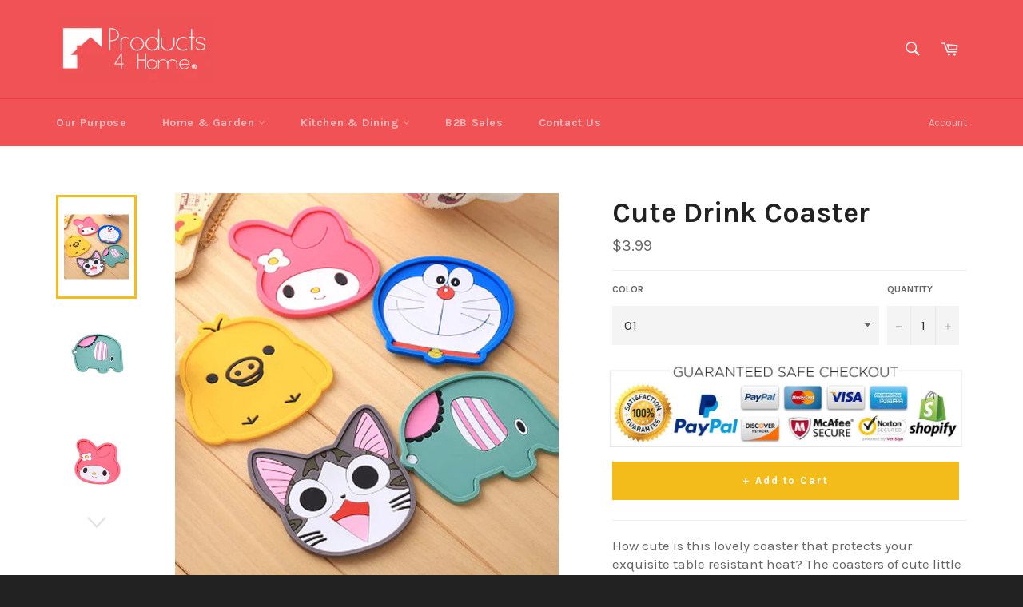

--- FILE ---
content_type: text/html; charset=utf-8
request_url: https://www.products4home.com/products/cartoon-animals-drink-coaster
body_size: 20792
content:
<!doctype html>
<!--[if IE 9]> <html class="ie9 no-js" lang="en"> <![endif]-->
<!--[if (gt IE 9)|!(IE)]><!--> <html class="no-js" lang="en"> <!--<![endif]-->
<head>

  <meta charset="utf-8">
  <meta http-equiv="X-UA-Compatible" content="IE=edge,chrome=1">
  <meta name="viewport" content="width=device-width,initial-scale=1">
  <meta name="theme-color" content="#f05255">

  
    <link rel="shortcut icon" href="//www.products4home.com/cdn/shop/files/Intagram_Facebook_32x32.png?v=1613159840" type="image/png">
  

  <link rel="canonical" href="https://www.products4home.com/products/cartoon-animals-drink-coaster">
  <title>
  Cute Drink Coaster &ndash; Products 4 Home
  </title>

  
    <meta name="description" content="How cute is this lovely coaster that protects your exquisite table resistant heat? The coasters of cute little animals are refreshing and adorable, children love them too. They can rest on your hot coffee or tea cups, wine glasses and something easy to slip. They are the perfect size for just about any size cup unless ">
  

  <!-- /snippets/social-meta-tags.liquid --><meta property="og:site_name" content="Products 4 Home">
<meta property="og:url" content="https://www.products4home.com/products/cartoon-animals-drink-coaster">
<meta property="og:title" content="Cute Drink Coaster">
<meta property="og:type" content="product">
<meta property="og:description" content="How cute is this lovely coaster that protects your exquisite table resistant heat? The coasters of cute little animals are refreshing and adorable, children love them too. They can rest on your hot coffee or tea cups, wine glasses and something easy to slip. They are the perfect size for just about any size cup unless "><meta property="og:price:amount" content="3.99">
  <meta property="og:price:currency" content="USD"><meta property="og:image" content="http://www.products4home.com/cdn/shop/products/product-image-262632138_1024x1024.jpg?v=1571302117"><meta property="og:image" content="http://www.products4home.com/cdn/shop/products/product-image-262632153_1024x1024.jpg?v=1571302117"><meta property="og:image" content="http://www.products4home.com/cdn/shop/products/product-image-262632155_1024x1024.jpg?v=1571302117">
<meta property="og:image:secure_url" content="https://www.products4home.com/cdn/shop/products/product-image-262632138_1024x1024.jpg?v=1571302117"><meta property="og:image:secure_url" content="https://www.products4home.com/cdn/shop/products/product-image-262632153_1024x1024.jpg?v=1571302117"><meta property="og:image:secure_url" content="https://www.products4home.com/cdn/shop/products/product-image-262632155_1024x1024.jpg?v=1571302117">


<meta name="twitter:card" content="summary_large_image">
<meta name="twitter:title" content="Cute Drink Coaster">
<meta name="twitter:description" content="How cute is this lovely coaster that protects your exquisite table resistant heat? The coasters of cute little animals are refreshing and adorable, children love them too. They can rest on your hot coffee or tea cups, wine glasses and something easy to slip. They are the perfect size for just about any size cup unless ">


  <script>
    document.documentElement.className = document.documentElement.className.replace('no-js', 'js');
  </script>

  <link href="//www.products4home.com/cdn/shop/t/4/assets/theme.scss.css?v=21487764603258435791674756060" rel="stylesheet" type="text/css" media="all" />
  
  
  
  <link href="//fonts.googleapis.com/css?family=Karla:400,700" rel="stylesheet" type="text/css" media="all" />


  



  <script>
    window.theme = window.theme || {};

    theme.strings = {
      stockAvailable: "1 available",
      addToCart: "+ Add to Cart",
      soldOut: "Sold Out",
      unavailable: "Unavailable",
      noStockAvailable: "The item could not be added to your cart because there are not enough in stock.",
      willNotShipUntil: "Will not ship until [date]",
      willBeInStockAfter: "Will be in stock after [date]",
      totalCartDiscount: "You're saving [savings]"
    };
  </script>

  

  <!--[if (gt IE 9)|!(IE)]><!--><script src="//www.products4home.com/cdn/shop/t/4/assets/vendor.js?v=106113801271224781871493743403" defer="defer"></script><!--<![endif]-->
  <!--[if lt IE 9]><script src="//www.products4home.com/cdn/shop/t/4/assets/vendor.js?v=106113801271224781871493743403"></script><![endif]-->

  
    <script>
      window.theme = window.theme || {};
      theme.moneyFormat = "${{amount}}";
    </script>
  

  <!--[if (gt IE 9)|!(IE)]><!--><script src="//www.products4home.com/cdn/shop/t/4/assets/theme.js?v=60391446684648205121493743402" defer="defer"></script><!--<![endif]-->
  <!--[if lte IE 9]><script src="//www.products4home.com/cdn/shop/t/4/assets/theme.js?v=60391446684648205121493743402"></script><![endif]-->

  <script>window.performance && window.performance.mark && window.performance.mark('shopify.content_for_header.start');</script><meta id="shopify-digital-wallet" name="shopify-digital-wallet" content="/14373678/digital_wallets/dialog">
<meta name="shopify-checkout-api-token" content="f08f77968ad1e79a0ee1ca4b95a7a188">
<meta id="in-context-paypal-metadata" data-shop-id="14373678" data-venmo-supported="false" data-environment="production" data-locale="en_US" data-paypal-v4="true" data-currency="USD">
<link rel="alternate" type="application/json+oembed" href="https://www.products4home.com/products/cartoon-animals-drink-coaster.oembed">
<script async="async" src="/checkouts/internal/preloads.js?locale=en-SV"></script>
<script id="shopify-features" type="application/json">{"accessToken":"f08f77968ad1e79a0ee1ca4b95a7a188","betas":["rich-media-storefront-analytics"],"domain":"www.products4home.com","predictiveSearch":true,"shopId":14373678,"locale":"en"}</script>
<script>var Shopify = Shopify || {};
Shopify.shop = "products-4-home.myshopify.com";
Shopify.locale = "en";
Shopify.currency = {"active":"USD","rate":"1.0"};
Shopify.country = "SV";
Shopify.theme = {"name":"venture","id":171838983,"schema_name":"Venture","schema_version":"2.0.5","theme_store_id":775,"role":"main"};
Shopify.theme.handle = "null";
Shopify.theme.style = {"id":null,"handle":null};
Shopify.cdnHost = "www.products4home.com/cdn";
Shopify.routes = Shopify.routes || {};
Shopify.routes.root = "/";</script>
<script type="module">!function(o){(o.Shopify=o.Shopify||{}).modules=!0}(window);</script>
<script>!function(o){function n(){var o=[];function n(){o.push(Array.prototype.slice.apply(arguments))}return n.q=o,n}var t=o.Shopify=o.Shopify||{};t.loadFeatures=n(),t.autoloadFeatures=n()}(window);</script>
<script id="shop-js-analytics" type="application/json">{"pageType":"product"}</script>
<script defer="defer" async type="module" src="//www.products4home.com/cdn/shopifycloud/shop-js/modules/v2/client.init-shop-cart-sync_C5BV16lS.en.esm.js"></script>
<script defer="defer" async type="module" src="//www.products4home.com/cdn/shopifycloud/shop-js/modules/v2/chunk.common_CygWptCX.esm.js"></script>
<script type="module">
  await import("//www.products4home.com/cdn/shopifycloud/shop-js/modules/v2/client.init-shop-cart-sync_C5BV16lS.en.esm.js");
await import("//www.products4home.com/cdn/shopifycloud/shop-js/modules/v2/chunk.common_CygWptCX.esm.js");

  window.Shopify.SignInWithShop?.initShopCartSync?.({"fedCMEnabled":true,"windoidEnabled":true});

</script>
<script>(function() {
  var isLoaded = false;
  function asyncLoad() {
    if (isLoaded) return;
    isLoaded = true;
    var urls = ["https:\/\/chimpstatic.com\/mcjs-connected\/js\/users\/68087fd56fe24df6301a5e731\/5f2046ee806e0376edbc9c6fa.js?shop=products-4-home.myshopify.com","\/\/shopify.privy.com\/widget.js?shop=products-4-home.myshopify.com","https:\/\/cdn.fera.ai\/js\/fera.placeholder.js?shop=products-4-home.myshopify.com","https:\/\/cdn.hextom.com\/js\/freeshippingbar.js?shop=products-4-home.myshopify.com"];
    for (var i = 0; i < urls.length; i++) {
      var s = document.createElement('script');
      s.type = 'text/javascript';
      s.async = true;
      s.src = urls[i];
      var x = document.getElementsByTagName('script')[0];
      x.parentNode.insertBefore(s, x);
    }
  };
  if(window.attachEvent) {
    window.attachEvent('onload', asyncLoad);
  } else {
    window.addEventListener('load', asyncLoad, false);
  }
})();</script>
<script id="__st">var __st={"a":14373678,"offset":-21600,"reqid":"b9e31319-1e5c-43df-b85f-e8b4469932f0-1768716772","pageurl":"www.products4home.com\/products\/cartoon-animals-drink-coaster","u":"aeb8eb756f89","p":"product","rtyp":"product","rid":11340924999};</script>
<script>window.ShopifyPaypalV4VisibilityTracking = true;</script>
<script id="captcha-bootstrap">!function(){'use strict';const t='contact',e='account',n='new_comment',o=[[t,t],['blogs',n],['comments',n],[t,'customer']],c=[[e,'customer_login'],[e,'guest_login'],[e,'recover_customer_password'],[e,'create_customer']],r=t=>t.map((([t,e])=>`form[action*='/${t}']:not([data-nocaptcha='true']) input[name='form_type'][value='${e}']`)).join(','),a=t=>()=>t?[...document.querySelectorAll(t)].map((t=>t.form)):[];function s(){const t=[...o],e=r(t);return a(e)}const i='password',u='form_key',d=['recaptcha-v3-token','g-recaptcha-response','h-captcha-response',i],f=()=>{try{return window.sessionStorage}catch{return}},m='__shopify_v',_=t=>t.elements[u];function p(t,e,n=!1){try{const o=window.sessionStorage,c=JSON.parse(o.getItem(e)),{data:r}=function(t){const{data:e,action:n}=t;return t[m]||n?{data:e,action:n}:{data:t,action:n}}(c);for(const[e,n]of Object.entries(r))t.elements[e]&&(t.elements[e].value=n);n&&o.removeItem(e)}catch(o){console.error('form repopulation failed',{error:o})}}const l='form_type',E='cptcha';function T(t){t.dataset[E]=!0}const w=window,h=w.document,L='Shopify',v='ce_forms',y='captcha';let A=!1;((t,e)=>{const n=(g='f06e6c50-85a8-45c8-87d0-21a2b65856fe',I='https://cdn.shopify.com/shopifycloud/storefront-forms-hcaptcha/ce_storefront_forms_captcha_hcaptcha.v1.5.2.iife.js',D={infoText:'Protected by hCaptcha',privacyText:'Privacy',termsText:'Terms'},(t,e,n)=>{const o=w[L][v],c=o.bindForm;if(c)return c(t,g,e,D).then(n);var r;o.q.push([[t,g,e,D],n]),r=I,A||(h.body.append(Object.assign(h.createElement('script'),{id:'captcha-provider',async:!0,src:r})),A=!0)});var g,I,D;w[L]=w[L]||{},w[L][v]=w[L][v]||{},w[L][v].q=[],w[L][y]=w[L][y]||{},w[L][y].protect=function(t,e){n(t,void 0,e),T(t)},Object.freeze(w[L][y]),function(t,e,n,w,h,L){const[v,y,A,g]=function(t,e,n){const i=e?o:[],u=t?c:[],d=[...i,...u],f=r(d),m=r(i),_=r(d.filter((([t,e])=>n.includes(e))));return[a(f),a(m),a(_),s()]}(w,h,L),I=t=>{const e=t.target;return e instanceof HTMLFormElement?e:e&&e.form},D=t=>v().includes(t);t.addEventListener('submit',(t=>{const e=I(t);if(!e)return;const n=D(e)&&!e.dataset.hcaptchaBound&&!e.dataset.recaptchaBound,o=_(e),c=g().includes(e)&&(!o||!o.value);(n||c)&&t.preventDefault(),c&&!n&&(function(t){try{if(!f())return;!function(t){const e=f();if(!e)return;const n=_(t);if(!n)return;const o=n.value;o&&e.removeItem(o)}(t);const e=Array.from(Array(32),(()=>Math.random().toString(36)[2])).join('');!function(t,e){_(t)||t.append(Object.assign(document.createElement('input'),{type:'hidden',name:u})),t.elements[u].value=e}(t,e),function(t,e){const n=f();if(!n)return;const o=[...t.querySelectorAll(`input[type='${i}']`)].map((({name:t})=>t)),c=[...d,...o],r={};for(const[a,s]of new FormData(t).entries())c.includes(a)||(r[a]=s);n.setItem(e,JSON.stringify({[m]:1,action:t.action,data:r}))}(t,e)}catch(e){console.error('failed to persist form',e)}}(e),e.submit())}));const S=(t,e)=>{t&&!t.dataset[E]&&(n(t,e.some((e=>e===t))),T(t))};for(const o of['focusin','change'])t.addEventListener(o,(t=>{const e=I(t);D(e)&&S(e,y())}));const B=e.get('form_key'),M=e.get(l),P=B&&M;t.addEventListener('DOMContentLoaded',(()=>{const t=y();if(P)for(const e of t)e.elements[l].value===M&&p(e,B);[...new Set([...A(),...v().filter((t=>'true'===t.dataset.shopifyCaptcha))])].forEach((e=>S(e,t)))}))}(h,new URLSearchParams(w.location.search),n,t,e,['guest_login'])})(!0,!0)}();</script>
<script integrity="sha256-4kQ18oKyAcykRKYeNunJcIwy7WH5gtpwJnB7kiuLZ1E=" data-source-attribution="shopify.loadfeatures" defer="defer" src="//www.products4home.com/cdn/shopifycloud/storefront/assets/storefront/load_feature-a0a9edcb.js" crossorigin="anonymous"></script>
<script data-source-attribution="shopify.dynamic_checkout.dynamic.init">var Shopify=Shopify||{};Shopify.PaymentButton=Shopify.PaymentButton||{isStorefrontPortableWallets:!0,init:function(){window.Shopify.PaymentButton.init=function(){};var t=document.createElement("script");t.src="https://www.products4home.com/cdn/shopifycloud/portable-wallets/latest/portable-wallets.en.js",t.type="module",document.head.appendChild(t)}};
</script>
<script data-source-attribution="shopify.dynamic_checkout.buyer_consent">
  function portableWalletsHideBuyerConsent(e){var t=document.getElementById("shopify-buyer-consent"),n=document.getElementById("shopify-subscription-policy-button");t&&n&&(t.classList.add("hidden"),t.setAttribute("aria-hidden","true"),n.removeEventListener("click",e))}function portableWalletsShowBuyerConsent(e){var t=document.getElementById("shopify-buyer-consent"),n=document.getElementById("shopify-subscription-policy-button");t&&n&&(t.classList.remove("hidden"),t.removeAttribute("aria-hidden"),n.addEventListener("click",e))}window.Shopify?.PaymentButton&&(window.Shopify.PaymentButton.hideBuyerConsent=portableWalletsHideBuyerConsent,window.Shopify.PaymentButton.showBuyerConsent=portableWalletsShowBuyerConsent);
</script>
<script data-source-attribution="shopify.dynamic_checkout.cart.bootstrap">document.addEventListener("DOMContentLoaded",(function(){function t(){return document.querySelector("shopify-accelerated-checkout-cart, shopify-accelerated-checkout")}if(t())Shopify.PaymentButton.init();else{new MutationObserver((function(e,n){t()&&(Shopify.PaymentButton.init(),n.disconnect())})).observe(document.body,{childList:!0,subtree:!0})}}));
</script>
<link id="shopify-accelerated-checkout-styles" rel="stylesheet" media="screen" href="https://www.products4home.com/cdn/shopifycloud/portable-wallets/latest/accelerated-checkout-backwards-compat.css" crossorigin="anonymous">
<style id="shopify-accelerated-checkout-cart">
        #shopify-buyer-consent {
  margin-top: 1em;
  display: inline-block;
  width: 100%;
}

#shopify-buyer-consent.hidden {
  display: none;
}

#shopify-subscription-policy-button {
  background: none;
  border: none;
  padding: 0;
  text-decoration: underline;
  font-size: inherit;
  cursor: pointer;
}

#shopify-subscription-policy-button::before {
  box-shadow: none;
}

      </style>

<script>window.performance && window.performance.mark && window.performance.mark('shopify.content_for_header.end');</script>
<script type="text/javascript">var ryviu_user_settings = {"star":1,"hidedate":false,"noreview":true,"nonumber":false,"showspam":true,"image":true,"name":true,"translate":true,"form":{"colorTitle":"#696969","colorInput":"#464646","colorNotice":"#dd2c00","colorStarForm":"#ececec","starActivecolor":"#fdbc00","colorSubmit":"#ffffff","backgroundSubmit":"#00aeef","showtitleForm":false,"showTitle":false,"autoPublish":true,"loadAfterContentLoaded":true,"titleName":"Your Name","placeholderName":"John Smith","titleForm":"Rate Us","titleSuccess":"Thank you! Your review is submited.","noticeName":"Your name is required field","titleEmail":"Your Email","placeholderEmail":"example@yourdomain.com","noticeEmail":"Your email is required and valid email","titleSubject":"Review Title","placeholderSubject":"Look great","noticeSubject":"Title is required field","titleMessenger":"Review Content","noticeMessenger":"Your review is required field","placeholderMessenger":"Let us know what you think","titleSubmit":"SUBMIT YOUR REVIEWS"},"style":"style2","reviews_per_page":"10","order_by":"late","starStyle":"style1","starActiveStyle":"style1","starcolor":"#e6e6e6","dates":"d/M/yyyy","dateSelect":"dateDefaut","defautDate":"d/M/yyyy","title":false,"noavatar":false,"nostars":false,"customDate":"dd/MM/yy","starActivecolor":"#fdbc00","colorTitle":"#6c8187","colorAvatar":"#f8f8f8","colorWrite":"#ffffff","backgroundWrite":"#2d9aff","colorVerified":"#05d92d","nowrite":false,"disablePurchase":false,"disableWidget":false,"disableReply":false,"disableHelpul":false,"nolastname":false,"hideFlag":true,"RSA":{"enableVerifyEmail":false,"enableSocialAuth":false},"payment_type":"Monthly","reviewText":"reviews","outofText":"out of","starsText":"stars","helpulText":"Is this helpful?","ryplyText":"Write a reply","latestText":"Latest","oldestText":"Oldest","tstar5":"Excellent","tstar4":"Very Good","tstar3":"Average","tstar2":"Poor","tstar1":"Terrible","showingText":"Showing","ofText":"of","reviewsText":"reviews","noReviews":"No reviews","firstReview":"Write a first review now","showText":"Show:","sortbyText":"Sort by:","titleWrite":"Write a review","textVerified":"Verified Purchase","titleCustomer":"Customer Reviews","backgroundRyviu":"transparent","paddingTop":"0","paddingLeft":"0","paddingRight":"0","paddingBottom":"0","borderWidth":"0","borderStyle":"solid","borderColor":"#ffffff"};</script>
<link href="https://monorail-edge.shopifysvc.com" rel="dns-prefetch">
<script>(function(){if ("sendBeacon" in navigator && "performance" in window) {try {var session_token_from_headers = performance.getEntriesByType('navigation')[0].serverTiming.find(x => x.name == '_s').description;} catch {var session_token_from_headers = undefined;}var session_cookie_matches = document.cookie.match(/_shopify_s=([^;]*)/);var session_token_from_cookie = session_cookie_matches && session_cookie_matches.length === 2 ? session_cookie_matches[1] : "";var session_token = session_token_from_headers || session_token_from_cookie || "";function handle_abandonment_event(e) {var entries = performance.getEntries().filter(function(entry) {return /monorail-edge.shopifysvc.com/.test(entry.name);});if (!window.abandonment_tracked && entries.length === 0) {window.abandonment_tracked = true;var currentMs = Date.now();var navigation_start = performance.timing.navigationStart;var payload = {shop_id: 14373678,url: window.location.href,navigation_start,duration: currentMs - navigation_start,session_token,page_type: "product"};window.navigator.sendBeacon("https://monorail-edge.shopifysvc.com/v1/produce", JSON.stringify({schema_id: "online_store_buyer_site_abandonment/1.1",payload: payload,metadata: {event_created_at_ms: currentMs,event_sent_at_ms: currentMs}}));}}window.addEventListener('pagehide', handle_abandonment_event);}}());</script>
<script id="web-pixels-manager-setup">(function e(e,d,r,n,o){if(void 0===o&&(o={}),!Boolean(null===(a=null===(i=window.Shopify)||void 0===i?void 0:i.analytics)||void 0===a?void 0:a.replayQueue)){var i,a;window.Shopify=window.Shopify||{};var t=window.Shopify;t.analytics=t.analytics||{};var s=t.analytics;s.replayQueue=[],s.publish=function(e,d,r){return s.replayQueue.push([e,d,r]),!0};try{self.performance.mark("wpm:start")}catch(e){}var l=function(){var e={modern:/Edge?\/(1{2}[4-9]|1[2-9]\d|[2-9]\d{2}|\d{4,})\.\d+(\.\d+|)|Firefox\/(1{2}[4-9]|1[2-9]\d|[2-9]\d{2}|\d{4,})\.\d+(\.\d+|)|Chrom(ium|e)\/(9{2}|\d{3,})\.\d+(\.\d+|)|(Maci|X1{2}).+ Version\/(15\.\d+|(1[6-9]|[2-9]\d|\d{3,})\.\d+)([,.]\d+|)( \(\w+\)|)( Mobile\/\w+|) Safari\/|Chrome.+OPR\/(9{2}|\d{3,})\.\d+\.\d+|(CPU[ +]OS|iPhone[ +]OS|CPU[ +]iPhone|CPU IPhone OS|CPU iPad OS)[ +]+(15[._]\d+|(1[6-9]|[2-9]\d|\d{3,})[._]\d+)([._]\d+|)|Android:?[ /-](13[3-9]|1[4-9]\d|[2-9]\d{2}|\d{4,})(\.\d+|)(\.\d+|)|Android.+Firefox\/(13[5-9]|1[4-9]\d|[2-9]\d{2}|\d{4,})\.\d+(\.\d+|)|Android.+Chrom(ium|e)\/(13[3-9]|1[4-9]\d|[2-9]\d{2}|\d{4,})\.\d+(\.\d+|)|SamsungBrowser\/([2-9]\d|\d{3,})\.\d+/,legacy:/Edge?\/(1[6-9]|[2-9]\d|\d{3,})\.\d+(\.\d+|)|Firefox\/(5[4-9]|[6-9]\d|\d{3,})\.\d+(\.\d+|)|Chrom(ium|e)\/(5[1-9]|[6-9]\d|\d{3,})\.\d+(\.\d+|)([\d.]+$|.*Safari\/(?![\d.]+ Edge\/[\d.]+$))|(Maci|X1{2}).+ Version\/(10\.\d+|(1[1-9]|[2-9]\d|\d{3,})\.\d+)([,.]\d+|)( \(\w+\)|)( Mobile\/\w+|) Safari\/|Chrome.+OPR\/(3[89]|[4-9]\d|\d{3,})\.\d+\.\d+|(CPU[ +]OS|iPhone[ +]OS|CPU[ +]iPhone|CPU IPhone OS|CPU iPad OS)[ +]+(10[._]\d+|(1[1-9]|[2-9]\d|\d{3,})[._]\d+)([._]\d+|)|Android:?[ /-](13[3-9]|1[4-9]\d|[2-9]\d{2}|\d{4,})(\.\d+|)(\.\d+|)|Mobile Safari.+OPR\/([89]\d|\d{3,})\.\d+\.\d+|Android.+Firefox\/(13[5-9]|1[4-9]\d|[2-9]\d{2}|\d{4,})\.\d+(\.\d+|)|Android.+Chrom(ium|e)\/(13[3-9]|1[4-9]\d|[2-9]\d{2}|\d{4,})\.\d+(\.\d+|)|Android.+(UC? ?Browser|UCWEB|U3)[ /]?(15\.([5-9]|\d{2,})|(1[6-9]|[2-9]\d|\d{3,})\.\d+)\.\d+|SamsungBrowser\/(5\.\d+|([6-9]|\d{2,})\.\d+)|Android.+MQ{2}Browser\/(14(\.(9|\d{2,})|)|(1[5-9]|[2-9]\d|\d{3,})(\.\d+|))(\.\d+|)|K[Aa][Ii]OS\/(3\.\d+|([4-9]|\d{2,})\.\d+)(\.\d+|)/},d=e.modern,r=e.legacy,n=navigator.userAgent;return n.match(d)?"modern":n.match(r)?"legacy":"unknown"}(),u="modern"===l?"modern":"legacy",c=(null!=n?n:{modern:"",legacy:""})[u],f=function(e){return[e.baseUrl,"/wpm","/b",e.hashVersion,"modern"===e.buildTarget?"m":"l",".js"].join("")}({baseUrl:d,hashVersion:r,buildTarget:u}),m=function(e){var d=e.version,r=e.bundleTarget,n=e.surface,o=e.pageUrl,i=e.monorailEndpoint;return{emit:function(e){var a=e.status,t=e.errorMsg,s=(new Date).getTime(),l=JSON.stringify({metadata:{event_sent_at_ms:s},events:[{schema_id:"web_pixels_manager_load/3.1",payload:{version:d,bundle_target:r,page_url:o,status:a,surface:n,error_msg:t},metadata:{event_created_at_ms:s}}]});if(!i)return console&&console.warn&&console.warn("[Web Pixels Manager] No Monorail endpoint provided, skipping logging."),!1;try{return self.navigator.sendBeacon.bind(self.navigator)(i,l)}catch(e){}var u=new XMLHttpRequest;try{return u.open("POST",i,!0),u.setRequestHeader("Content-Type","text/plain"),u.send(l),!0}catch(e){return console&&console.warn&&console.warn("[Web Pixels Manager] Got an unhandled error while logging to Monorail."),!1}}}}({version:r,bundleTarget:l,surface:e.surface,pageUrl:self.location.href,monorailEndpoint:e.monorailEndpoint});try{o.browserTarget=l,function(e){var d=e.src,r=e.async,n=void 0===r||r,o=e.onload,i=e.onerror,a=e.sri,t=e.scriptDataAttributes,s=void 0===t?{}:t,l=document.createElement("script"),u=document.querySelector("head"),c=document.querySelector("body");if(l.async=n,l.src=d,a&&(l.integrity=a,l.crossOrigin="anonymous"),s)for(var f in s)if(Object.prototype.hasOwnProperty.call(s,f))try{l.dataset[f]=s[f]}catch(e){}if(o&&l.addEventListener("load",o),i&&l.addEventListener("error",i),u)u.appendChild(l);else{if(!c)throw new Error("Did not find a head or body element to append the script");c.appendChild(l)}}({src:f,async:!0,onload:function(){if(!function(){var e,d;return Boolean(null===(d=null===(e=window.Shopify)||void 0===e?void 0:e.analytics)||void 0===d?void 0:d.initialized)}()){var d=window.webPixelsManager.init(e)||void 0;if(d){var r=window.Shopify.analytics;r.replayQueue.forEach((function(e){var r=e[0],n=e[1],o=e[2];d.publishCustomEvent(r,n,o)})),r.replayQueue=[],r.publish=d.publishCustomEvent,r.visitor=d.visitor,r.initialized=!0}}},onerror:function(){return m.emit({status:"failed",errorMsg:"".concat(f," has failed to load")})},sri:function(e){var d=/^sha384-[A-Za-z0-9+/=]+$/;return"string"==typeof e&&d.test(e)}(c)?c:"",scriptDataAttributes:o}),m.emit({status:"loading"})}catch(e){m.emit({status:"failed",errorMsg:(null==e?void 0:e.message)||"Unknown error"})}}})({shopId: 14373678,storefrontBaseUrl: "https://www.products4home.com",extensionsBaseUrl: "https://extensions.shopifycdn.com/cdn/shopifycloud/web-pixels-manager",monorailEndpoint: "https://monorail-edge.shopifysvc.com/unstable/produce_batch",surface: "storefront-renderer",enabledBetaFlags: ["2dca8a86"],webPixelsConfigList: [{"id":"74154135","eventPayloadVersion":"v1","runtimeContext":"LAX","scriptVersion":"1","type":"CUSTOM","privacyPurposes":["MARKETING"],"name":"Meta pixel (migrated)"},{"id":"121372823","eventPayloadVersion":"v1","runtimeContext":"LAX","scriptVersion":"1","type":"CUSTOM","privacyPurposes":["ANALYTICS"],"name":"Google Analytics tag (migrated)"},{"id":"shopify-app-pixel","configuration":"{}","eventPayloadVersion":"v1","runtimeContext":"STRICT","scriptVersion":"0450","apiClientId":"shopify-pixel","type":"APP","privacyPurposes":["ANALYTICS","MARKETING"]},{"id":"shopify-custom-pixel","eventPayloadVersion":"v1","runtimeContext":"LAX","scriptVersion":"0450","apiClientId":"shopify-pixel","type":"CUSTOM","privacyPurposes":["ANALYTICS","MARKETING"]}],isMerchantRequest: false,initData: {"shop":{"name":"Products 4 Home","paymentSettings":{"currencyCode":"USD"},"myshopifyDomain":"products-4-home.myshopify.com","countryCode":"SV","storefrontUrl":"https:\/\/www.products4home.com"},"customer":null,"cart":null,"checkout":null,"productVariants":[{"price":{"amount":3.99,"currencyCode":"USD"},"product":{"title":"Cute Drink Coaster","vendor":"Products 4 Home","id":"11340924999","untranslatedTitle":"Cute Drink Coaster","url":"\/products\/cartoon-animals-drink-coaster","type":"Kitchen \u0026 Dining | Dining"},"id":"53211659975","image":{"src":"\/\/www.products4home.com\/cdn\/shop\/products\/product-image-262632138.jpg?v=1571302117"},"sku":"5946642-01","title":"01","untranslatedTitle":"01"},{"price":{"amount":3.99,"currencyCode":"USD"},"product":{"title":"Cute Drink Coaster","vendor":"Products 4 Home","id":"11340924999","untranslatedTitle":"Cute Drink Coaster","url":"\/products\/cartoon-animals-drink-coaster","type":"Kitchen \u0026 Dining | Dining"},"id":"53211660039","image":{"src":"\/\/www.products4home.com\/cdn\/shop\/products\/product-image-262632151.jpg?v=1571302117"},"sku":"5946642-02","title":"02","untranslatedTitle":"02"},{"price":{"amount":3.99,"currencyCode":"USD"},"product":{"title":"Cute Drink Coaster","vendor":"Products 4 Home","id":"11340924999","untranslatedTitle":"Cute Drink Coaster","url":"\/products\/cartoon-animals-drink-coaster","type":"Kitchen \u0026 Dining | Dining"},"id":"53211660167","image":{"src":"\/\/www.products4home.com\/cdn\/shop\/products\/product-image-262632153.jpg?v=1571302117"},"sku":"5946642-03","title":"03","untranslatedTitle":"03"},{"price":{"amount":3.99,"currencyCode":"USD"},"product":{"title":"Cute Drink Coaster","vendor":"Products 4 Home","id":"11340924999","untranslatedTitle":"Cute Drink Coaster","url":"\/products\/cartoon-animals-drink-coaster","type":"Kitchen \u0026 Dining | Dining"},"id":"53211660231","image":{"src":"\/\/www.products4home.com\/cdn\/shop\/products\/product-image-262632155.jpg?v=1571302117"},"sku":"5946642-04","title":"04","untranslatedTitle":"04"},{"price":{"amount":3.99,"currencyCode":"USD"},"product":{"title":"Cute Drink Coaster","vendor":"Products 4 Home","id":"11340924999","untranslatedTitle":"Cute Drink Coaster","url":"\/products\/cartoon-animals-drink-coaster","type":"Kitchen \u0026 Dining | Dining"},"id":"53211660359","image":{"src":"\/\/www.products4home.com\/cdn\/shop\/products\/product-image-262632158.jpg?v=1571302117"},"sku":"5946642-05","title":"05","untranslatedTitle":"05"}],"purchasingCompany":null},},"https://www.products4home.com/cdn","fcfee988w5aeb613cpc8e4bc33m6693e112",{"modern":"","legacy":""},{"shopId":"14373678","storefrontBaseUrl":"https:\/\/www.products4home.com","extensionBaseUrl":"https:\/\/extensions.shopifycdn.com\/cdn\/shopifycloud\/web-pixels-manager","surface":"storefront-renderer","enabledBetaFlags":"[\"2dca8a86\"]","isMerchantRequest":"false","hashVersion":"fcfee988w5aeb613cpc8e4bc33m6693e112","publish":"custom","events":"[[\"page_viewed\",{}],[\"product_viewed\",{\"productVariant\":{\"price\":{\"amount\":3.99,\"currencyCode\":\"USD\"},\"product\":{\"title\":\"Cute Drink Coaster\",\"vendor\":\"Products 4 Home\",\"id\":\"11340924999\",\"untranslatedTitle\":\"Cute Drink Coaster\",\"url\":\"\/products\/cartoon-animals-drink-coaster\",\"type\":\"Kitchen \u0026 Dining | Dining\"},\"id\":\"53211659975\",\"image\":{\"src\":\"\/\/www.products4home.com\/cdn\/shop\/products\/product-image-262632138.jpg?v=1571302117\"},\"sku\":\"5946642-01\",\"title\":\"01\",\"untranslatedTitle\":\"01\"}}]]"});</script><script>
  window.ShopifyAnalytics = window.ShopifyAnalytics || {};
  window.ShopifyAnalytics.meta = window.ShopifyAnalytics.meta || {};
  window.ShopifyAnalytics.meta.currency = 'USD';
  var meta = {"product":{"id":11340924999,"gid":"gid:\/\/shopify\/Product\/11340924999","vendor":"Products 4 Home","type":"Kitchen \u0026 Dining | Dining","handle":"cartoon-animals-drink-coaster","variants":[{"id":53211659975,"price":399,"name":"Cute Drink Coaster - 01","public_title":"01","sku":"5946642-01"},{"id":53211660039,"price":399,"name":"Cute Drink Coaster - 02","public_title":"02","sku":"5946642-02"},{"id":53211660167,"price":399,"name":"Cute Drink Coaster - 03","public_title":"03","sku":"5946642-03"},{"id":53211660231,"price":399,"name":"Cute Drink Coaster - 04","public_title":"04","sku":"5946642-04"},{"id":53211660359,"price":399,"name":"Cute Drink Coaster - 05","public_title":"05","sku":"5946642-05"}],"remote":false},"page":{"pageType":"product","resourceType":"product","resourceId":11340924999,"requestId":"b9e31319-1e5c-43df-b85f-e8b4469932f0-1768716772"}};
  for (var attr in meta) {
    window.ShopifyAnalytics.meta[attr] = meta[attr];
  }
</script>
<script class="analytics">
  (function () {
    var customDocumentWrite = function(content) {
      var jquery = null;

      if (window.jQuery) {
        jquery = window.jQuery;
      } else if (window.Checkout && window.Checkout.$) {
        jquery = window.Checkout.$;
      }

      if (jquery) {
        jquery('body').append(content);
      }
    };

    var hasLoggedConversion = function(token) {
      if (token) {
        return document.cookie.indexOf('loggedConversion=' + token) !== -1;
      }
      return false;
    }

    var setCookieIfConversion = function(token) {
      if (token) {
        var twoMonthsFromNow = new Date(Date.now());
        twoMonthsFromNow.setMonth(twoMonthsFromNow.getMonth() + 2);

        document.cookie = 'loggedConversion=' + token + '; expires=' + twoMonthsFromNow;
      }
    }

    var trekkie = window.ShopifyAnalytics.lib = window.trekkie = window.trekkie || [];
    if (trekkie.integrations) {
      return;
    }
    trekkie.methods = [
      'identify',
      'page',
      'ready',
      'track',
      'trackForm',
      'trackLink'
    ];
    trekkie.factory = function(method) {
      return function() {
        var args = Array.prototype.slice.call(arguments);
        args.unshift(method);
        trekkie.push(args);
        return trekkie;
      };
    };
    for (var i = 0; i < trekkie.methods.length; i++) {
      var key = trekkie.methods[i];
      trekkie[key] = trekkie.factory(key);
    }
    trekkie.load = function(config) {
      trekkie.config = config || {};
      trekkie.config.initialDocumentCookie = document.cookie;
      var first = document.getElementsByTagName('script')[0];
      var script = document.createElement('script');
      script.type = 'text/javascript';
      script.onerror = function(e) {
        var scriptFallback = document.createElement('script');
        scriptFallback.type = 'text/javascript';
        scriptFallback.onerror = function(error) {
                var Monorail = {
      produce: function produce(monorailDomain, schemaId, payload) {
        var currentMs = new Date().getTime();
        var event = {
          schema_id: schemaId,
          payload: payload,
          metadata: {
            event_created_at_ms: currentMs,
            event_sent_at_ms: currentMs
          }
        };
        return Monorail.sendRequest("https://" + monorailDomain + "/v1/produce", JSON.stringify(event));
      },
      sendRequest: function sendRequest(endpointUrl, payload) {
        // Try the sendBeacon API
        if (window && window.navigator && typeof window.navigator.sendBeacon === 'function' && typeof window.Blob === 'function' && !Monorail.isIos12()) {
          var blobData = new window.Blob([payload], {
            type: 'text/plain'
          });

          if (window.navigator.sendBeacon(endpointUrl, blobData)) {
            return true;
          } // sendBeacon was not successful

        } // XHR beacon

        var xhr = new XMLHttpRequest();

        try {
          xhr.open('POST', endpointUrl);
          xhr.setRequestHeader('Content-Type', 'text/plain');
          xhr.send(payload);
        } catch (e) {
          console.log(e);
        }

        return false;
      },
      isIos12: function isIos12() {
        return window.navigator.userAgent.lastIndexOf('iPhone; CPU iPhone OS 12_') !== -1 || window.navigator.userAgent.lastIndexOf('iPad; CPU OS 12_') !== -1;
      }
    };
    Monorail.produce('monorail-edge.shopifysvc.com',
      'trekkie_storefront_load_errors/1.1',
      {shop_id: 14373678,
      theme_id: 171838983,
      app_name: "storefront",
      context_url: window.location.href,
      source_url: "//www.products4home.com/cdn/s/trekkie.storefront.cd680fe47e6c39ca5d5df5f0a32d569bc48c0f27.min.js"});

        };
        scriptFallback.async = true;
        scriptFallback.src = '//www.products4home.com/cdn/s/trekkie.storefront.cd680fe47e6c39ca5d5df5f0a32d569bc48c0f27.min.js';
        first.parentNode.insertBefore(scriptFallback, first);
      };
      script.async = true;
      script.src = '//www.products4home.com/cdn/s/trekkie.storefront.cd680fe47e6c39ca5d5df5f0a32d569bc48c0f27.min.js';
      first.parentNode.insertBefore(script, first);
    };
    trekkie.load(
      {"Trekkie":{"appName":"storefront","development":false,"defaultAttributes":{"shopId":14373678,"isMerchantRequest":null,"themeId":171838983,"themeCityHash":"13242767933886107341","contentLanguage":"en","currency":"USD","eventMetadataId":"e5b7ea7d-8b8f-454f-b030-2029d682fe7e"},"isServerSideCookieWritingEnabled":true,"monorailRegion":"shop_domain","enabledBetaFlags":["65f19447"]},"Session Attribution":{},"S2S":{"facebookCapiEnabled":false,"source":"trekkie-storefront-renderer","apiClientId":580111}}
    );

    var loaded = false;
    trekkie.ready(function() {
      if (loaded) return;
      loaded = true;

      window.ShopifyAnalytics.lib = window.trekkie;

      var originalDocumentWrite = document.write;
      document.write = customDocumentWrite;
      try { window.ShopifyAnalytics.merchantGoogleAnalytics.call(this); } catch(error) {};
      document.write = originalDocumentWrite;

      window.ShopifyAnalytics.lib.page(null,{"pageType":"product","resourceType":"product","resourceId":11340924999,"requestId":"b9e31319-1e5c-43df-b85f-e8b4469932f0-1768716772","shopifyEmitted":true});

      var match = window.location.pathname.match(/checkouts\/(.+)\/(thank_you|post_purchase)/)
      var token = match? match[1]: undefined;
      if (!hasLoggedConversion(token)) {
        setCookieIfConversion(token);
        window.ShopifyAnalytics.lib.track("Viewed Product",{"currency":"USD","variantId":53211659975,"productId":11340924999,"productGid":"gid:\/\/shopify\/Product\/11340924999","name":"Cute Drink Coaster - 01","price":"3.99","sku":"5946642-01","brand":"Products 4 Home","variant":"01","category":"Kitchen \u0026 Dining | Dining","nonInteraction":true,"remote":false},undefined,undefined,{"shopifyEmitted":true});
      window.ShopifyAnalytics.lib.track("monorail:\/\/trekkie_storefront_viewed_product\/1.1",{"currency":"USD","variantId":53211659975,"productId":11340924999,"productGid":"gid:\/\/shopify\/Product\/11340924999","name":"Cute Drink Coaster - 01","price":"3.99","sku":"5946642-01","brand":"Products 4 Home","variant":"01","category":"Kitchen \u0026 Dining | Dining","nonInteraction":true,"remote":false,"referer":"https:\/\/www.products4home.com\/products\/cartoon-animals-drink-coaster"});
      }
    });


        var eventsListenerScript = document.createElement('script');
        eventsListenerScript.async = true;
        eventsListenerScript.src = "//www.products4home.com/cdn/shopifycloud/storefront/assets/shop_events_listener-3da45d37.js";
        document.getElementsByTagName('head')[0].appendChild(eventsListenerScript);

})();</script>
  <script>
  if (!window.ga || (window.ga && typeof window.ga !== 'function')) {
    window.ga = function ga() {
      (window.ga.q = window.ga.q || []).push(arguments);
      if (window.Shopify && window.Shopify.analytics && typeof window.Shopify.analytics.publish === 'function') {
        window.Shopify.analytics.publish("ga_stub_called", {}, {sendTo: "google_osp_migration"});
      }
      console.error("Shopify's Google Analytics stub called with:", Array.from(arguments), "\nSee https://help.shopify.com/manual/promoting-marketing/pixels/pixel-migration#google for more information.");
    };
    if (window.Shopify && window.Shopify.analytics && typeof window.Shopify.analytics.publish === 'function') {
      window.Shopify.analytics.publish("ga_stub_initialized", {}, {sendTo: "google_osp_migration"});
    }
  }
</script>
<script
  defer
  src="https://www.products4home.com/cdn/shopifycloud/perf-kit/shopify-perf-kit-3.0.4.min.js"
  data-application="storefront-renderer"
  data-shop-id="14373678"
  data-render-region="gcp-us-central1"
  data-page-type="product"
  data-theme-instance-id="171838983"
  data-theme-name="Venture"
  data-theme-version="2.0.5"
  data-monorail-region="shop_domain"
  data-resource-timing-sampling-rate="10"
  data-shs="true"
  data-shs-beacon="true"
  data-shs-export-with-fetch="true"
  data-shs-logs-sample-rate="1"
  data-shs-beacon-endpoint="https://www.products4home.com/api/collect"
></script>
</head>


<body class="template-product" >

  <a class="in-page-link visually-hidden skip-link" href="#MainContent">
    Skip to content
  </a>

  <div id="shopify-section-header" class="shopify-section"><style>
.site-header__logo img {
  max-width: 200px;
}
</style>

<div id="NavDrawer" class="drawer drawer--left">
  <div class="drawer__inner">
    <form action="/search" method="get" class="drawer__search" role="search">
      <input type="search" name="q" placeholder="Search" aria-label="Search" class="drawer__search-input">

      <button type="submit" class="text-link drawer__search-submit">
        <svg aria-hidden="true" focusable="false" role="presentation" class="icon icon-search" viewBox="0 0 32 32"><path fill="#444" d="M21.839 18.771a10.012 10.012 0 0 0 1.57-5.39c0-5.548-4.493-10.048-10.034-10.048-5.548 0-10.041 4.499-10.041 10.048s4.493 10.048 10.034 10.048c2.012 0 3.886-.594 5.456-1.61l.455-.317 7.165 7.165 2.223-2.263-7.158-7.165.33-.468zM18.995 7.767c1.498 1.498 2.322 3.49 2.322 5.608s-.825 4.11-2.322 5.608c-1.498 1.498-3.49 2.322-5.608 2.322s-4.11-.825-5.608-2.322c-1.498-1.498-2.322-3.49-2.322-5.608s.825-4.11 2.322-5.608c1.498-1.498 3.49-2.322 5.608-2.322s4.11.825 5.608 2.322z"/></svg>
        <span class="icon__fallback-text">Search</span>
      </button>
    </form>
    <ul class="drawer__nav">
      
        
        
          <li class="drawer__nav-item">
            <a href="/pages/about-us" class="drawer__nav-link">Our Purpose</a>
          </li>
        
      
        
        
          <li class="drawer__nav-item">
            <div class="drawer__nav-has-sublist">
              <a href="/" class="drawer__nav-link" id="DrawerLabel-home-garden">Home & Garden</a>
              <div class="drawer__nav-toggle">
                <button type="button" data-aria-controls="DrawerLinklist-home-garden" class="text-link drawer__nav-toggle-btn drawer__meganav-toggle">
                  <span class="drawer__nav-toggle--open">
                    <svg aria-hidden="true" focusable="false" role="presentation" class="icon icon-plus" viewBox="0 0 22 21"><path d="M12 11.5h9.5v-2H12V0h-2v9.5H.5v2H10V21h2v-9.5z" fill="#000" fill-rule="evenodd"/></svg>
                    <span class="icon__fallback-text">Expand menu</span>
                  </span>
                  <span class="drawer__nav-toggle--close">
                    <svg aria-hidden="true" focusable="false" role="presentation" class="icon icon--wide icon-minus" viewBox="0 0 22 3"><path fill="#000" d="M21.5.5v2H.5v-2z" fill-rule="evenodd"/></svg>
                    <span class="icon__fallback-text">Collapse menu</span>
                  </span>
                </button>
              </div>
            </div>

            <div class="meganav meganav--drawer" id="DrawerLinklist-home-garden" aria-labelledby="DrawerLabel-home-garden" role="navigation">
              <ul class="meganav__nav">
                
















<div class="grid grid--no-gutters meganav__scroller meganav__scroller--has-list">
  
    <div class="grid__item meganav__list one-fifth">

      

      

      
        
        

        

        <li>
          
          
          
          

          <a href="/collections/storage-organization" class="meganav__link">Storage &amp; Organization</a>
        </li>

        
        
          
          
        
          
          
        
          
          
        
          
          
        
          
          
        
      
        
        

        

        <li>
          
          
          
          

          <a href="/collections/lamps" class="meganav__link">Lamps</a>
        </li>

        
        
          
          
        
          
          
        
          
          
        
          
          
        
          
          
        
      
        
        

        

        <li>
          
          
          
          

          <a href="/collections/home-decor" class="meganav__link">Home Decor</a>
        </li>

        
        
          
          
        
          
          
        
          
          
        
          
          
        
          
          
        
      
        
        

        

        <li>
          
          
          
          

          <a href="/collections/garden-supplies" class="meganav__link">Garden Supplies</a>
        </li>

        
        
          
          
        
          
          
        
          
          
        
          
          
        
          
          
        
      
    </div>
  

  
</div>

              </ul>
            </div>
          </li>
        
      
        
        
          <li class="drawer__nav-item">
            <div class="drawer__nav-has-sublist">
              <a href="/" class="drawer__nav-link" id="DrawerLabel-kitchen-dining">Kitchen & Dining</a>
              <div class="drawer__nav-toggle">
                <button type="button" data-aria-controls="DrawerLinklist-kitchen-dining" class="text-link drawer__nav-toggle-btn drawer__meganav-toggle">
                  <span class="drawer__nav-toggle--open">
                    <svg aria-hidden="true" focusable="false" role="presentation" class="icon icon-plus" viewBox="0 0 22 21"><path d="M12 11.5h9.5v-2H12V0h-2v9.5H.5v2H10V21h2v-9.5z" fill="#000" fill-rule="evenodd"/></svg>
                    <span class="icon__fallback-text">Expand menu</span>
                  </span>
                  <span class="drawer__nav-toggle--close">
                    <svg aria-hidden="true" focusable="false" role="presentation" class="icon icon--wide icon-minus" viewBox="0 0 22 3"><path fill="#000" d="M21.5.5v2H.5v-2z" fill-rule="evenodd"/></svg>
                    <span class="icon__fallback-text">Collapse menu</span>
                  </span>
                </button>
              </div>
            </div>

            <div class="meganav meganav--drawer" id="DrawerLinklist-kitchen-dining" aria-labelledby="DrawerLabel-kitchen-dining" role="navigation">
              <ul class="meganav__nav">
                
















<div class="grid grid--no-gutters meganav__scroller meganav__scroller--has-list">
  
    <div class="grid__item meganav__list one-fifth">

      

      

      
        
        

        

        <li>
          
          
          
          

          <a href="/collections/bakeware" class="meganav__link">Bakeware</a>
        </li>

        
        
          
          
        
          
          
        
          
          
        
          
          
        
          
          
        
      
        
        

        

        <li>
          
          
          
          

          <a href="/collections/cookware" class="meganav__link">Cookware</a>
        </li>

        
        
          
          
        
          
          
        
          
          
        
          
          
        
          
          
        
      
        
        

        

        <li>
          
          
          
          

          <a href="/collections/dining" class="meganav__link">Dining</a>
        </li>

        
        
          
          
        
          
          
        
          
          
        
          
          
        
          
          
        
      
        
        

        

        <li>
          
          
          
          

          <a href="/collections/utensils-and-gadgets" class="meganav__link">Utensils &amp; Gadgets</a>
        </li>

        
        
          
          
        
          
          
        
          
          
        
          
          
        
          
          
        
      
    </div>
  

  
</div>

              </ul>
            </div>
          </li>
        
      
        
        
          <li class="drawer__nav-item">
            <a href="/pages/b2b-sales" class="drawer__nav-link">B2B Sales</a>
          </li>
        
      
        
        
          <li class="drawer__nav-item">
            <a href="/pages/contact-us" class="drawer__nav-link">Contact Us</a>
          </li>
        
      

      
        
          <li class="drawer__nav-item">
            <a href="/account/login" class="drawer__nav-link">
              Account
            </a>
          </li>
        
      
    </ul>
  </div>
</div>

<header class="site-header page-element is-moved-by-drawer" role="banner" data-section-id="header" data-section-type="header">
  <div class="site-header__upper page-width">
    <div class="grid grid--table">
      <div class="grid__item small--one-quarter medium-up--hide">
        <button type="button" class="text-link site-header__link js-drawer-open-left">
          <span class="site-header__menu-toggle--open">
            <svg aria-hidden="true" focusable="false" role="presentation" class="icon icon-hamburger" viewBox="0 0 32 32"><path fill="#444" d="M4.889 14.958h22.222v2.222H4.889v-2.222zM4.889 8.292h22.222v2.222H4.889V8.292zM4.889 21.625h22.222v2.222H4.889v-2.222z"/></svg>
          </span>
          <span class="site-header__menu-toggle--close">
            <svg aria-hidden="true" focusable="false" role="presentation" class="icon icon-close" viewBox="0 0 32 32"><path fill="#444" d="M25.313 8.55l-1.862-1.862-7.45 7.45-7.45-7.45L6.689 8.55l7.45 7.45-7.45 7.45 1.862 1.862 7.45-7.45 7.45 7.45 1.862-1.862-7.45-7.45z"/></svg>
          </span>
          <span class="icon__fallback-text">Site navigation</span>
        </button>
      </div>
      <div class="grid__item small--one-half medium-up--two-thirds small--text-center">
        
          <div class="site-header__logo h1" itemscope itemtype="http://schema.org/Organization">
        
          
            
            <a href="/" itemprop="url" class="site-header__logo-link">
              <img src="//www.products4home.com/cdn/shop/files/Centrado_200x.png?v=1613159817"
                   srcset="//www.products4home.com/cdn/shop/files/Centrado_200x.png?v=1613159817 1x, //www.products4home.com/cdn/shop/files/Centrado_200x@2x.png?v=1613159817 2x"
                   alt="Products 4 Home"
                   itemprop="logo">
            </a>
          
        
          </div>
        
      </div>

      <div class="grid__item small--one-quarter medium-up--one-third text-right">
        <div id="SiteNavSearchCart">
          <form action="/search" method="get" class="site-header__search small--hide" role="search">
            
            <div class="site-header__search-inner">
              <label for="SiteNavSearch" class="visually-hidden">Search</label>
              <input type="search" name="q" id="SiteNavSearch" placeholder="Search" aria-label="Search" class="site-header__search-input">
            </div>

            <button type="submit" class="text-link site-header__link site-header__search-submit">
              <svg aria-hidden="true" focusable="false" role="presentation" class="icon icon-search" viewBox="0 0 32 32"><path fill="#444" d="M21.839 18.771a10.012 10.012 0 0 0 1.57-5.39c0-5.548-4.493-10.048-10.034-10.048-5.548 0-10.041 4.499-10.041 10.048s4.493 10.048 10.034 10.048c2.012 0 3.886-.594 5.456-1.61l.455-.317 7.165 7.165 2.223-2.263-7.158-7.165.33-.468zM18.995 7.767c1.498 1.498 2.322 3.49 2.322 5.608s-.825 4.11-2.322 5.608c-1.498 1.498-3.49 2.322-5.608 2.322s-4.11-.825-5.608-2.322c-1.498-1.498-2.322-3.49-2.322-5.608s.825-4.11 2.322-5.608c1.498-1.498 3.49-2.322 5.608-2.322s4.11.825 5.608 2.322z"/></svg>
              <span class="icon__fallback-text">Search</span>
            </button>
          </form>

          <a href="/cart" class="site-header__link site-header__cart">
            <svg aria-hidden="true" focusable="false" role="presentation" class="icon icon-cart" viewBox="0 0 31 32"><path d="M14.568 25.629c-1.222 0-2.111.889-2.111 2.111 0 1.111 1 2.111 2.111 2.111 1.222 0 2.111-.889 2.111-2.111s-.889-2.111-2.111-2.111zm10.22 0c-1.222 0-2.111.889-2.111 2.111 0 1.111 1 2.111 2.111 2.111 1.222 0 2.111-.889 2.111-2.111s-.889-2.111-2.111-2.111zm2.555-3.777H12.457L7.347 7.078c-.222-.333-.555-.667-1-.667H1.792c-.667 0-1.111.444-1.111 1s.444 1 1.111 1h3.777l5.11 14.885c.111.444.555.666 1 .666h15.663c.555 0 1.111-.444 1.111-1 0-.666-.555-1.111-1.111-1.111zm2.333-11.442l-18.44-1.555h-.111c-.555 0-.777.333-.667.889l3.222 9.22c.222.555.889 1 1.444 1h13.441c.555 0 1.111-.444 1.222-1l.778-7.443c.111-.555-.333-1.111-.889-1.111zm-2 7.443H15.568l-2.333-6.776 15.108 1.222-.666 5.554z"/></svg>
            <span class="icon__fallback-text">Cart</span>
            <span class="site-header__cart-indicator hide"></span>
          </a>
        </div>
      </div>
    </div>
  </div>

  <div id="StickNavWrapper">
    <div id="StickyBar" class="sticky">
      <nav class="nav-bar small--hide" role="navigation" id="StickyNav">
        <div class="page-width">
          <div class="grid grid--table">
            <div class="grid__item four-fifths" id="SiteNavParent">
              <button type="button" class="hide text-link site-nav__link site-nav__link--compressed js-drawer-open-left" id="SiteNavCompressed">
                <svg aria-hidden="true" focusable="false" role="presentation" class="icon icon-hamburger" viewBox="0 0 32 32"><path fill="#444" d="M4.889 14.958h22.222v2.222H4.889v-2.222zM4.889 8.292h22.222v2.222H4.889V8.292zM4.889 21.625h22.222v2.222H4.889v-2.222z"/></svg>
                <span class="site-nav__link-menu-label">Menu</span>
                <span class="icon__fallback-text">Site navigation</span>
              </button>
              <ul class="site-nav list--inline" id="SiteNav">
                
                  
                  
                  
                  
                  
                  

                  
                    <li class="site-nav__item">
                      <a href="/pages/about-us" class="site-nav__link">Our Purpose</a>
                    </li>
                  
                
                  
                  
                  
                  
                  
                  

                  
                    <li class="site-nav__item site-nav__item--no-columns" aria-haspopup="true">
                      <a href="/" class="site-nav__link site-nav__meganav-toggle" id="SiteNavLabel-home-garden" data-aria-controls="SiteNavLinklist-home-garden">Home & Garden
                        <svg aria-hidden="true" focusable="false" role="presentation" class="icon icon-arrow-down" viewBox="0 0 32 32"><path fill="#444" d="M26.984 8.5l1.516 1.617L16 23.5 3.5 10.117 5.008 8.5 16 20.258z"/></svg>
                      </a>

                      <div class="site-nav__dropdown meganav" id="SiteNavLinklist-home-garden" aria-labelledby="SiteNavLabel-home-garden" role="navigation">
                        <ul class="meganav__nav page-width">
                          
















<div class="grid grid--no-gutters meganav__scroller--has-list">
  
    <div class="grid__item meganav__list one-fifth">

      

      

      
        
        

        

        <li>
          
          
          
          

          <a href="/collections/storage-organization" class="meganav__link">Storage &amp; Organization</a>
        </li>

        
        
          
          
        
          
          
        
          
          
        
          
          
        
          
          
        
      
        
        

        

        <li>
          
          
          
          

          <a href="/collections/lamps" class="meganav__link">Lamps</a>
        </li>

        
        
          
          
        
          
          
        
          
          
        
          
          
        
          
          
        
      
        
        

        

        <li>
          
          
          
          

          <a href="/collections/home-decor" class="meganav__link">Home Decor</a>
        </li>

        
        
          
          
        
          
          
        
          
          
        
          
          
        
          
          
        
      
        
        

        

        <li>
          
          
          
          

          <a href="/collections/garden-supplies" class="meganav__link">Garden Supplies</a>
        </li>

        
        
          
          
        
          
          
        
          
          
        
          
          
        
          
          
        
      
    </div>
  

  
</div>

                        </ul>
                      </div>
                    </li>
                  
                
                  
                  
                  
                  
                  
                  

                  
                    <li class="site-nav__item site-nav__item--no-columns" aria-haspopup="true">
                      <a href="/" class="site-nav__link site-nav__meganav-toggle" id="SiteNavLabel-kitchen-dining" data-aria-controls="SiteNavLinklist-kitchen-dining">Kitchen & Dining
                        <svg aria-hidden="true" focusable="false" role="presentation" class="icon icon-arrow-down" viewBox="0 0 32 32"><path fill="#444" d="M26.984 8.5l1.516 1.617L16 23.5 3.5 10.117 5.008 8.5 16 20.258z"/></svg>
                      </a>

                      <div class="site-nav__dropdown meganav" id="SiteNavLinklist-kitchen-dining" aria-labelledby="SiteNavLabel-kitchen-dining" role="navigation">
                        <ul class="meganav__nav page-width">
                          
















<div class="grid grid--no-gutters meganav__scroller--has-list">
  
    <div class="grid__item meganav__list one-fifth">

      

      

      
        
        

        

        <li>
          
          
          
          

          <a href="/collections/bakeware" class="meganav__link">Bakeware</a>
        </li>

        
        
          
          
        
          
          
        
          
          
        
          
          
        
          
          
        
      
        
        

        

        <li>
          
          
          
          

          <a href="/collections/cookware" class="meganav__link">Cookware</a>
        </li>

        
        
          
          
        
          
          
        
          
          
        
          
          
        
          
          
        
      
        
        

        

        <li>
          
          
          
          

          <a href="/collections/dining" class="meganav__link">Dining</a>
        </li>

        
        
          
          
        
          
          
        
          
          
        
          
          
        
          
          
        
      
        
        

        

        <li>
          
          
          
          

          <a href="/collections/utensils-and-gadgets" class="meganav__link">Utensils &amp; Gadgets</a>
        </li>

        
        
          
          
        
          
          
        
          
          
        
          
          
        
          
          
        
      
    </div>
  

  
</div>

                        </ul>
                      </div>
                    </li>
                  
                
                  
                  
                  
                  
                  
                  

                  
                    <li class="site-nav__item">
                      <a href="/pages/b2b-sales" class="site-nav__link">B2B Sales</a>
                    </li>
                  
                
                  
                  
                  
                  
                  
                  

                  
                    <li class="site-nav__item">
                      <a href="/pages/contact-us" class="site-nav__link">Contact Us</a>
                    </li>
                  
                
              </ul>
            </div>
            <div class="grid__item one-fifth text-right">
              <div class="sticky-only" id="StickyNavSearchCart"></div>
              
                <div class="customer-login-links sticky-hidden">
                  
                    <a href="/account/login" id="customer_login_link">Account</a>
                  
                </div>
              
            </div>
          </div>
        </div>
      </nav>
      <div id="NotificationSuccess" class="notification notification--success" aria-hidden="true">
        <div class="page-width notification__inner notification__inner--has-link">
          <a href="/cart" class="notification__link">
            <span class="notification__message">Item added to cart. <span>View cart and check out</span>.</span>
          </a>
          <button type="button" class="text-link notification__close">
            <svg aria-hidden="true" focusable="false" role="presentation" class="icon icon-close" viewBox="0 0 32 32"><path fill="#444" d="M25.313 8.55l-1.862-1.862-7.45 7.45-7.45-7.45L6.689 8.55l7.45 7.45-7.45 7.45 1.862 1.862 7.45-7.45 7.45 7.45 1.862-1.862-7.45-7.45z"/></svg>
            <span class="icon__fallback-text">Close</span>
          </button>
        </div>
      </div>
      <div id="NotificationError" class="notification notification--error" aria-hidden="true">
        <div class="page-width notification__inner">
          <span class="notification__message notification__message--error" aria-live="assertive" aria-atomic="true"></span>
          <button type="button" class="text-link notification__close">
            <svg aria-hidden="true" focusable="false" role="presentation" class="icon icon-close" viewBox="0 0 32 32"><path fill="#444" d="M25.313 8.55l-1.862-1.862-7.45 7.45-7.45-7.45L6.689 8.55l7.45 7.45-7.45 7.45 1.862 1.862 7.45-7.45 7.45 7.45 1.862-1.862-7.45-7.45z"/></svg>
            <span class="icon__fallback-text">Close</span>
          </button>
        </div>
      </div>
    </div>
  </div>

  
</header>


</div>

  <div class="page-container page-element is-moved-by-drawer">
    <main class="main-content" id="MainContent" role="main">
      

<div id="shopify-section-product-template" class="shopify-section"><div class="page-width" itemscope itemtype="http://schema.org/Product" id="ProductSection-product-template" data-section-id="product-template" data-section-type="product" data-enable-history-state="true" data-ajax="true" data-stock="false">
  

  <meta itemprop="name" content="Cute Drink Coaster">
  <meta itemprop="url" content="https://www.products4home.com/products/cartoon-animals-drink-coaster">
  <meta itemprop="image" content="//www.products4home.com/cdn/shop/products/product-image-262632138_600x600.jpg?v=1571302117">
  

  <div class="grid product-single">
    <div class="grid__item medium-up--three-fifths">
      <div class="photos">
        <div class="photos__item photos__item--main">
          <div class="product-single__photo" id="ProductPhoto">
            
            <a href="//www.products4home.com/cdn/shop/products/product-image-262632138_1024x1024.jpg?v=1571302117" class="js-modal-open-product-modal" id="ProductPhotoLink-product-template">
              <img src="//www.products4home.com/cdn/shop/products/product-image-262632138_480x480.jpg?v=1571302117" alt="Cute Drink Coaster" id="ProductPhotoImg-product-template">
            </a>
          </div>
        </div>
        
          <div class="photos__item photos__item--thumbs">
            <div class="product-single__thumbnails" id="ProductThumbs-product-template">
              
                <div class="product-single__thumbnail-item  is-active ">
                  <a href="//www.products4home.com/cdn/shop/products/product-image-262632138_480x480.jpg?v=1571302117" data-zoom="//www.products4home.com/cdn/shop/products/product-image-262632138_1024x1024.jpg?v=1571302117" class="product-single__thumbnail product-single__thumbnail-product-template">
                    <img src="//www.products4home.com/cdn/shop/products/product-image-262632138_160x160.jpg?v=1571302117" alt="Cute Drink Coaster">
                  </a>
                </div>
              
                <div class="product-single__thumbnail-item ">
                  <a href="//www.products4home.com/cdn/shop/products/product-image-262632153_480x480.jpg?v=1571302117" data-zoom="//www.products4home.com/cdn/shop/products/product-image-262632153_1024x1024.jpg?v=1571302117" class="product-single__thumbnail product-single__thumbnail-product-template">
                    <img src="//www.products4home.com/cdn/shop/products/product-image-262632153_160x160.jpg?v=1571302117" alt="Cute Drink Coaster">
                  </a>
                </div>
              
                <div class="product-single__thumbnail-item ">
                  <a href="//www.products4home.com/cdn/shop/products/product-image-262632155_480x480.jpg?v=1571302117" data-zoom="//www.products4home.com/cdn/shop/products/product-image-262632155_1024x1024.jpg?v=1571302117" class="product-single__thumbnail product-single__thumbnail-product-template">
                    <img src="//www.products4home.com/cdn/shop/products/product-image-262632155_160x160.jpg?v=1571302117" alt="Cute Drink Coaster">
                  </a>
                </div>
              
                <div class="product-single__thumbnail-item ">
                  <a href="//www.products4home.com/cdn/shop/products/product-image-262632158_480x480.jpg?v=1571302117" data-zoom="//www.products4home.com/cdn/shop/products/product-image-262632158_1024x1024.jpg?v=1571302117" class="product-single__thumbnail product-single__thumbnail-product-template">
                    <img src="//www.products4home.com/cdn/shop/products/product-image-262632158_160x160.jpg?v=1571302117" alt="Cute Drink Coaster">
                  </a>
                </div>
              
                <div class="product-single__thumbnail-item ">
                  <a href="//www.products4home.com/cdn/shop/products/product-image-262632166_480x480.jpg?v=1571302117" data-zoom="//www.products4home.com/cdn/shop/products/product-image-262632166_1024x1024.jpg?v=1571302117" class="product-single__thumbnail product-single__thumbnail-product-template">
                    <img src="//www.products4home.com/cdn/shop/products/product-image-262632166_160x160.jpg?v=1571302117" alt="Cute Drink Coaster">
                  </a>
                </div>
              
                <div class="product-single__thumbnail-item ">
                  <a href="//www.products4home.com/cdn/shop/products/Untitled_480x480.png?v=1571302117" data-zoom="//www.products4home.com/cdn/shop/products/Untitled_1024x1024.png?v=1571302117" class="product-single__thumbnail product-single__thumbnail-product-template">
                    <img src="//www.products4home.com/cdn/shop/products/Untitled_160x160.png?v=1571302117" alt="Cute Drink Coaster">
                  </a>
                </div>
              
                <div class="product-single__thumbnail-item ">
                  <a href="//www.products4home.com/cdn/shop/products/product-image-262632151_480x480.jpg?v=1571302117" data-zoom="//www.products4home.com/cdn/shop/products/product-image-262632151_1024x1024.jpg?v=1571302117" class="product-single__thumbnail product-single__thumbnail-product-template">
                    <img src="//www.products4home.com/cdn/shop/products/product-image-262632151_160x160.jpg?v=1571302117" alt="Cute Drink Coaster">
                  </a>
                </div>
              
                <div class="product-single__thumbnail-item ">
                  <a href="//www.products4home.com/cdn/shop/products/product-image-262632140_480x480.jpg?v=1571302117" data-zoom="//www.products4home.com/cdn/shop/products/product-image-262632140_1024x1024.jpg?v=1571302117" class="product-single__thumbnail product-single__thumbnail-product-template">
                    <img src="//www.products4home.com/cdn/shop/products/product-image-262632140_160x160.jpg?v=1571302117" alt="Cute Drink Coaster">
                  </a>
                </div>
              
                <div class="product-single__thumbnail-item ">
                  <a href="//www.products4home.com/cdn/shop/products/product-image-262632142_480x480.jpg?v=1571302117" data-zoom="//www.products4home.com/cdn/shop/products/product-image-262632142_1024x1024.jpg?v=1571302117" class="product-single__thumbnail product-single__thumbnail-product-template">
                    <img src="//www.products4home.com/cdn/shop/products/product-image-262632142_160x160.jpg?v=1571302117" alt="Cute Drink Coaster">
                  </a>
                </div>
              
            </div>
          </div>
        
        
          
          <script>
            
            
            
            
            var sliderArrows = {
              left: "\u003csvg aria-hidden=\"true\" focusable=\"false\" role=\"presentation\" class=\"icon icon-arrow-left\" viewBox=\"0 0 32 32\"\u003e\u003cpath fill=\"#444\" d=\"M24.333 28.205l-1.797 1.684L7.666 16l14.87-13.889 1.797 1.675L11.269 16z\"\/\u003e\u003c\/svg\u003e",
              right: "\u003csvg aria-hidden=\"true\" focusable=\"false\" role=\"presentation\" class=\"icon icon-arrow-right\" viewBox=\"0 0 32 32\"\u003e\u003cpath fill=\"#444\" d=\"M7.667 3.795l1.797-1.684L24.334 16 9.464 29.889l-1.797-1.675L20.731 16z\"\/\u003e\u003c\/svg\u003e",
              up: "\u003csvg aria-hidden=\"true\" focusable=\"false\" role=\"presentation\" class=\"icon icon-arrow-up\" viewBox=\"0 0 32 32\"\u003e\u003cpath fill=\"#444\" d=\"M26.984 23.5l1.516-1.617L16 8.5 3.5 21.883 5.008 23.5 16 11.742z\"\/\u003e\u003c\/svg\u003e",
              down: "\u003csvg aria-hidden=\"true\" focusable=\"false\" role=\"presentation\" class=\"icon icon-arrow-down\" viewBox=\"0 0 32 32\"\u003e\u003cpath fill=\"#444\" d=\"M26.984 8.5l1.516 1.617L16 23.5 3.5 10.117 5.008 8.5 16 20.258z\"\/\u003e\u003c\/svg\u003e"
            }
          </script>
        
      </div>
    </div>

    <div class="grid__item medium-up--two-fifths" itemprop="offers" itemscope itemtype="http://schema.org/Offer">
      <div class="product-single__info-wrapper">
        <meta itemprop="priceCurrency" content="USD">
        <link itemprop="availability" href="http://schema.org/InStock">

        <div class="product-single__meta small--text-center">
          

          <h1 itemprop="name" class="product-single__title">Cute Drink Coaster</h1>

          <ul class="product-single__meta-list list--no-bullets list--inline">
            <li id="ProductSaleTag-product-template" class="hide">
              <div class="product-tag">
                Sale
              </div>
            </li>
            <li>
              
                <span class="visually-hidden">Regular price</span>
              
              <span id="ProductPrice-product-template" class="product-single__price" itemprop="price" content="3.99">
                $3.99
              </span>
            </li>
            
            
          </ul>

        </div>

        <hr>

        <form action="/cart/add" method="post" enctype="multipart/form-data" class="product-form" id="AddToCartForm">

          
            
              <div class="selector-wrapper js product-form__item">
                <label for="SingleOptionSelector-product-template-0">Color</label>
                <select class="single-option-selector single-option-selector-product-template product-form__input"
                  id="SingleOptionSelector-0"
                  data-name="Color"
                  data-index="option1">
                  
                    <option value="01" selected="selected">01</option>
                  
                    <option value="02">02</option>
                  
                    <option value="03">03</option>
                  
                    <option value="04">04</option>
                  
                    <option value="05">05</option>
                  
                </select>
              </div>
            
          

          <select name="id" id="ProductSelect-product-template" class="product-form__variants no-js">
            
              <option  selected="selected"  data-sku="5946642-01" value="53211659975" >
                
                  01 - $3.99 USD
                
                
                
                
              </option>
            
              <option  data-sku="5946642-02" value="53211660039" >
                
                  02 - $3.99 USD
                
                
                
                
              </option>
            
              <option  data-sku="5946642-03" value="53211660167" >
                
                  03 - $3.99 USD
                
                
                
                
              </option>
            
              <option  data-sku="5946642-04" value="53211660231" >
                
                  04 - $3.99 USD
                
                
                
                
              </option>
            
              <option  data-sku="5946642-05" value="53211660359" >
                
                  05 - $3.99 USD
                
                
                
                
              </option>
            
          </select>
          <div class="product-form__item product-form__item--quantity">
            <label for="Quantity">Quantity</label>
            <input type="number" id="Quantity" name="quantity" value="1" min="1" class="product-form__input product-form__quantity">
          </div>
          
          
          <!-- INICIO AGREGANDO SELLOS DE COMPRA SEGURA DE PAYPAL -->
          <div>
                	<img src= https://cdn.shopify.com/s/files/1/1437/3678/files/20953797_10156261782497908_548453694147109790_n.jpg?8487725268680324995 width=500px />
              
            		
          </div>
          
          <!-- FIN AGREGANDO SELLOS DE COMPRA SEGURA DE PAYPAL -->
          
          
          
          <div class="product-form__item product-form__item--submit">
            <button type="submit"
              name="add"
              id="AddToCart-product-template"
              class="btn btn--full product-form__cart-submit"
              >
              <span id="AddToCartText-product-template">
                
                  + Add to Cart
                
              </span>
            </button>
          </div>
        </form>
        

  <div class="banana-container banana-view-container"
     data-product_id="11340924999"
     data-container_type="view"
     data-product-data="%7B%22id%22%3A%2211340924999%22%2C%22name%22%3A%22Cute+Drink+Coaster%22%2C%22url%22%3A%22%2Fproducts%2Fcartoon-animals-drink-coaster%22%2C%22tags%22%3A%5B%5D%2C%22thumbnail_url%22%3A%22%2F%2Fwww.products4home.com%2Fcdn%2Fshop%2Fproducts%2Fproduct-image-262632138_small.jpg%3Fv%3D1571302117%22%2C%22encoded%22%3Atrue%2C%22variants%22%3A%5B%7B%22stock%22%3A5292756%2C%22in_stock%22%3Atrue%2C%22needs_shipping%22%3Atrue%2C%22name%22%3A%2201%22%2C%22inventory_policy%22%3A49014001%2C%22manages_stock%22%3A49014001%7D%2C%7B%22stock%22%3A4606658%2C%22in_stock%22%3Atrue%2C%22needs_shipping%22%3Atrue%2C%22thumbnail_url%22%3A%22%2F%2Fwww.products4home.com%2Fcdn%2Fshop%2Fproducts%2Fproduct-image-262632151_small.jpg%3Fv%3D1571302117%22%2C%22name%22%3A%2202%22%2C%22inventory_policy%22%3A49014001%2C%22manages_stock%22%3A49014001%7D%2C%7B%22stock%22%3A5824832%2C%22in_stock%22%3Atrue%2C%22needs_shipping%22%3Atrue%2C%22thumbnail_url%22%3A%22%2F%2Fwww.products4home.com%2Fcdn%2Fshop%2Fproducts%2Fproduct-image-262632153_small.jpg%3Fv%3D1571302117%22%2C%22name%22%3A%2203%22%2C%22inventory_policy%22%3A49014001%2C%22manages_stock%22%3A49014001%7D%2C%7B%22stock%22%3A5607801%2C%22in_stock%22%3Atrue%2C%22needs_shipping%22%3Atrue%2C%22thumbnail_url%22%3A%22%2F%2Fwww.products4home.com%2Fcdn%2Fshop%2Fproducts%2Fproduct-image-262632155_small.jpg%3Fv%3D1571302117%22%2C%22name%22%3A%2204%22%2C%22inventory_policy%22%3A49014001%2C%22manages_stock%22%3A49014001%7D%2C%7B%22stock%22%3A6272896%2C%22in_stock%22%3Atrue%2C%22needs_shipping%22%3Atrue%2C%22thumbnail_url%22%3A%22%2F%2Fwww.products4home.com%2Fcdn%2Fshop%2Fproducts%2Fproduct-image-262632158_small.jpg%3Fv%3D1571302117%22%2C%22name%22%3A%2205%22%2C%22inventory_policy%22%3A49014001%2C%22manages_stock%22%3A49014001%7D%5D%7D"
     
     
     
     ></div>

        <hr>

        <div class="rte product-single__description" itemprop="description">
          <p>How cute is this lovely coaster that protects your exquisite table resistant heat? The coasters of cute little animals are refreshing and adorable, children love them too. They can rest on your hot coffee or tea cups, wine glasses and something easy to slip. They are the perfect size for just about any size cup unless it's a super huge cup! They will be a good gift for someone special!</p>
<p><br><span><strong>Material:</strong> Silicone</span><br><span><strong>Style:</strong> Modern</span><br><span><strong>Model Number:</strong> HG2922</span><br><span><strong>Feature:</strong> Eco-Friendly</span><br><span><strong>Shape:</strong> Irregular</span><br><span><strong>Table Decoration &amp; Accessories Type:</strong> Mats &amp; Pads</span><br><span><strong>Table Decoration &amp; Accessories Type:</strong> Mats &amp; Pads</span><br><span><strong>Unit Type:</strong> piece</span><br><span><strong>Package Size:</strong> 10cm x 10cm x 10cm (3.94in x 3.94in x 3.94in)</span></p>
        </div>					
            <!-- RYVIU APP -->
            <div class="ryviu-show-reviews" product-handle="cartoon-animals-drink-coaster"></div>
            <!-- / RYVIU APP -->
        
        
        <!-- INICIO AGREGANDO APP DE REVIEWS -->
        <div id="shopify-product-reviews" data-id="11340924999"></div>
		<!-- FIN AGREGANDO APP DE REVIEWS -->
        
        
        
          <hr>
          <!-- /snippets/social-sharing.liquid -->
<div class="social-sharing grid medium-up--grid--table">
  
    <div class="grid__item medium-up--one-third medium-up--text-left">
      <span class="social-sharing__title">Follow us on social media!</span>
    </div>
  
  <div class="grid__item medium-up--two-thirds medium-up--text-right">
    
      <a target="_blank" href="//www.facebook.com/sharer.php?u=https://www.products4home.com/products/cartoon-animals-drink-coaster" class="social-sharing__link share-facebook" title="Share on Facebook">
        <svg aria-hidden="true" focusable="false" role="presentation" class="icon icon-facebook" viewBox="0 0 32 32"><path fill="#444" d="M18.222 11.556V8.91c0-1.194.264-1.799 2.118-1.799h2.326V2.667h-3.882c-4.757 0-6.326 2.181-6.326 5.924v2.965H9.333V16h3.125v13.333h5.764V16h3.917l.528-4.444h-4.444z"/></svg>
        <span class="share-title visually-hidden">Share on Facebook</span>
      </a>
    

    
      <a target="_blank" href="//twitter.com/share?text=Cute%20Drink%20Coaster&amp;url=https://www.products4home.com/products/cartoon-animals-drink-coaster" class="social-sharing__link share-twitter" title="Tweet on Twitter">
        <svg aria-hidden="true" focusable="false" role="presentation" class="icon icon-twitter" viewBox="0 0 32 32"><path fill="#444" d="M30.75 6.844c-1.087.481-2.25.806-3.475.956a6.079 6.079 0 0 0 2.663-3.35 12.02 12.02 0 0 1-3.844 1.469A6.044 6.044 0 0 0 21.675 4a6.052 6.052 0 0 0-6.05 6.056c0 .475.05.938.156 1.381A17.147 17.147 0 0 1 3.306 5.106a6.068 6.068 0 0 0 1.881 8.088c-1-.025-1.938-.3-2.75-.756v.075a6.056 6.056 0 0 0 4.856 5.937 6.113 6.113 0 0 1-1.594.212c-.388 0-.769-.038-1.138-.113a6.06 6.06 0 0 0 5.656 4.206 12.132 12.132 0 0 1-8.963 2.507A16.91 16.91 0 0 0 10.516 28c11.144 0 17.231-9.231 17.231-17.238 0-.262-.006-.525-.019-.781a12.325 12.325 0 0 0 3.019-3.138z"/></svg>
        <span class="share-title visually-hidden">Tweet on Twitter</span>
      </a>
    

    
      <a target="_blank" href="//pinterest.com/pin/create/button/?url=https://www.products4home.com/products/cartoon-animals-drink-coaster&amp;media=//www.products4home.com/cdn/shop/products/product-image-262632138_1024x1024.jpg?v=1571302117&amp;description=Cute%20Drink%20Coaster" class="social-sharing__link share-pinterest" title="Pin on Pinterest">
        <svg aria-hidden="true" focusable="false" role="presentation" class="icon icon-pinterest" viewBox="0 0 32 32"><path fill="#444" d="M16 2C8.269 2 2 8.269 2 16c0 5.731 3.45 10.656 8.381 12.825-.037-.975-.006-2.15.244-3.212l1.8-7.631s-.45-.894-.45-2.213c0-2.075 1.2-3.625 2.7-3.625 1.275 0 1.887.956 1.887 2.1 0 1.281-.819 3.194-1.238 4.969-.35 1.488.744 2.694 2.212 2.694 2.65 0 4.438-3.406 4.438-7.444 0-3.069-2.069-5.362-5.825-5.362-4.244 0-6.894 3.169-6.894 6.706 0 1.219.363 2.081.925 2.744.256.306.294.431.2.781-.069.256-.219.875-.287 1.125-.094.356-.381.481-.7.35-1.956-.8-2.869-2.938-2.869-5.35 0-3.975 3.356-8.744 10.006-8.744 5.344 0 8.863 3.869 8.863 8.019 0 5.494-3.056 9.594-7.556 9.594-1.512 0-2.931-.819-3.419-1.744 0 0-.813 3.225-.988 3.85-.294 1.081-.875 2.156-1.406 3 1.256.369 2.588.575 3.969.575 7.731 0 14-6.269 14-14 .006-7.738-6.262-14.006-13.994-14.006z"/></svg>
        <span class="share-title visually-hidden">Pin on Pinterest</span>
      </a>
    
  </div>
</div>

        
      </div>
    </div>
  </div>
</div>



  <script type="application/json" id="ProductJson-product-template">
    {"id":11340924999,"title":"Cute Drink Coaster","handle":"cartoon-animals-drink-coaster","description":"\u003cp\u003eHow cute is this lovely coaster that protects your exquisite table resistant heat? The coasters of cute little animals are refreshing and adorable, children love them too. They can rest on your hot coffee or tea cups, wine glasses and something easy to slip. They are the perfect size for just about any size cup unless it's a super huge cup! They will be a good gift for someone special!\u003c\/p\u003e\n\u003cp\u003e\u003cbr\u003e\u003cspan\u003e\u003cstrong\u003eMaterial:\u003c\/strong\u003e Silicone\u003c\/span\u003e\u003cbr\u003e\u003cspan\u003e\u003cstrong\u003eStyle:\u003c\/strong\u003e Modern\u003c\/span\u003e\u003cbr\u003e\u003cspan\u003e\u003cstrong\u003eModel Number:\u003c\/strong\u003e HG2922\u003c\/span\u003e\u003cbr\u003e\u003cspan\u003e\u003cstrong\u003eFeature:\u003c\/strong\u003e Eco-Friendly\u003c\/span\u003e\u003cbr\u003e\u003cspan\u003e\u003cstrong\u003eShape:\u003c\/strong\u003e Irregular\u003c\/span\u003e\u003cbr\u003e\u003cspan\u003e\u003cstrong\u003eTable Decoration \u0026amp; Accessories Type:\u003c\/strong\u003e Mats \u0026amp; Pads\u003c\/span\u003e\u003cbr\u003e\u003cspan\u003e\u003cstrong\u003eTable Decoration \u0026amp; Accessories Type:\u003c\/strong\u003e Mats \u0026amp; Pads\u003c\/span\u003e\u003cbr\u003e\u003cspan\u003e\u003cstrong\u003eUnit Type:\u003c\/strong\u003e piece\u003c\/span\u003e\u003cbr\u003e\u003cspan\u003e\u003cstrong\u003ePackage Size:\u003c\/strong\u003e 10cm x 10cm x 10cm (3.94in x 3.94in x 3.94in)\u003c\/span\u003e\u003c\/p\u003e","published_at":"2017-09-13T09:52:33-06:00","created_at":"2017-09-13T09:52:34-06:00","vendor":"Products 4 Home","type":"Kitchen \u0026 Dining | Dining","tags":[],"price":399,"price_min":399,"price_max":399,"available":true,"price_varies":false,"compare_at_price":null,"compare_at_price_min":0,"compare_at_price_max":0,"compare_at_price_varies":false,"variants":[{"id":53211659975,"title":"01","option1":"01","option2":null,"option3":null,"sku":"5946642-01","requires_shipping":true,"taxable":false,"featured_image":null,"available":true,"name":"Cute Drink Coaster - 01","public_title":"01","options":["01"],"price":399,"weight":0,"compare_at_price":null,"inventory_quantity":50,"inventory_management":"shopify","inventory_policy":"deny","barcode":null,"requires_selling_plan":false,"selling_plan_allocations":[]},{"id":53211660039,"title":"02","option1":"02","option2":null,"option3":null,"sku":"5946642-02","requires_shipping":true,"taxable":false,"featured_image":{"id":30230702343,"product_id":11340924999,"position":7,"created_at":"2017-09-13T09:52:42-06:00","updated_at":"2019-10-17T02:48:37-06:00","alt":null,"width":640,"height":640,"src":"\/\/www.products4home.com\/cdn\/shop\/products\/product-image-262632151.jpg?v=1571302117","variant_ids":[53211660039]},"available":true,"name":"Cute Drink Coaster - 02","public_title":"02","options":["02"],"price":399,"weight":0,"compare_at_price":null,"inventory_quantity":50,"inventory_management":"shopify","inventory_policy":"deny","barcode":null,"featured_media":{"alt":null,"id":2651412136072,"position":7,"preview_image":{"aspect_ratio":1.0,"height":640,"width":640,"src":"\/\/www.products4home.com\/cdn\/shop\/products\/product-image-262632151.jpg?v=1571302117"}},"requires_selling_plan":false,"selling_plan_allocations":[]},{"id":53211660167,"title":"03","option1":"03","option2":null,"option3":null,"sku":"5946642-03","requires_shipping":true,"taxable":false,"featured_image":{"id":30230701831,"product_id":11340924999,"position":2,"created_at":"2017-09-13T09:52:41-06:00","updated_at":"2019-10-17T02:48:37-06:00","alt":null,"width":640,"height":640,"src":"\/\/www.products4home.com\/cdn\/shop\/products\/product-image-262632153.jpg?v=1571302117","variant_ids":[53211660167]},"available":true,"name":"Cute Drink Coaster - 03","public_title":"03","options":["03"],"price":399,"weight":0,"compare_at_price":null,"inventory_quantity":50,"inventory_management":"shopify","inventory_policy":"deny","barcode":null,"featured_media":{"alt":null,"id":2651412037768,"position":2,"preview_image":{"aspect_ratio":1.0,"height":640,"width":640,"src":"\/\/www.products4home.com\/cdn\/shop\/products\/product-image-262632153.jpg?v=1571302117"}},"requires_selling_plan":false,"selling_plan_allocations":[]},{"id":53211660231,"title":"04","option1":"04","option2":null,"option3":null,"sku":"5946642-04","requires_shipping":true,"taxable":false,"featured_image":{"id":30230702407,"product_id":11340924999,"position":3,"created_at":"2017-09-13T09:52:42-06:00","updated_at":"2019-10-17T02:48:37-06:00","alt":null,"width":640,"height":640,"src":"\/\/www.products4home.com\/cdn\/shop\/products\/product-image-262632155.jpg?v=1571302117","variant_ids":[53211660231]},"available":true,"name":"Cute Drink Coaster - 04","public_title":"04","options":["04"],"price":399,"weight":0,"compare_at_price":null,"inventory_quantity":50,"inventory_management":"shopify","inventory_policy":"deny","barcode":null,"featured_media":{"alt":null,"id":2651412168840,"position":3,"preview_image":{"aspect_ratio":1.0,"height":640,"width":640,"src":"\/\/www.products4home.com\/cdn\/shop\/products\/product-image-262632155.jpg?v=1571302117"}},"requires_selling_plan":false,"selling_plan_allocations":[]},{"id":53211660359,"title":"05","option1":"05","option2":null,"option3":null,"sku":"5946642-05","requires_shipping":true,"taxable":false,"featured_image":{"id":30230701959,"product_id":11340924999,"position":4,"created_at":"2017-09-13T09:52:41-06:00","updated_at":"2019-10-17T02:48:37-06:00","alt":null,"width":640,"height":640,"src":"\/\/www.products4home.com\/cdn\/shop\/products\/product-image-262632158.jpg?v=1571302117","variant_ids":[53211660359]},"available":true,"name":"Cute Drink Coaster - 05","public_title":"05","options":["05"],"price":399,"weight":0,"compare_at_price":null,"inventory_quantity":50,"inventory_management":"shopify","inventory_policy":"deny","barcode":null,"featured_media":{"alt":null,"id":2651412070536,"position":4,"preview_image":{"aspect_ratio":1.0,"height":640,"width":640,"src":"\/\/www.products4home.com\/cdn\/shop\/products\/product-image-262632158.jpg?v=1571302117"}},"requires_selling_plan":false,"selling_plan_allocations":[]}],"images":["\/\/www.products4home.com\/cdn\/shop\/products\/product-image-262632138.jpg?v=1571302117","\/\/www.products4home.com\/cdn\/shop\/products\/product-image-262632153.jpg?v=1571302117","\/\/www.products4home.com\/cdn\/shop\/products\/product-image-262632155.jpg?v=1571302117","\/\/www.products4home.com\/cdn\/shop\/products\/product-image-262632158.jpg?v=1571302117","\/\/www.products4home.com\/cdn\/shop\/products\/product-image-262632166.jpg?v=1571302117","\/\/www.products4home.com\/cdn\/shop\/products\/Untitled.png?v=1571302117","\/\/www.products4home.com\/cdn\/shop\/products\/product-image-262632151.jpg?v=1571302117","\/\/www.products4home.com\/cdn\/shop\/products\/product-image-262632140.jpg?v=1571302117","\/\/www.products4home.com\/cdn\/shop\/products\/product-image-262632142.jpg?v=1571302117"],"featured_image":"\/\/www.products4home.com\/cdn\/shop\/products\/product-image-262632138.jpg?v=1571302117","options":["Color"],"media":[{"alt":null,"id":2651412005000,"position":1,"preview_image":{"aspect_ratio":1.0,"height":1001,"width":1001,"src":"\/\/www.products4home.com\/cdn\/shop\/products\/product-image-262632138.jpg?v=1571302117"},"aspect_ratio":1.0,"height":1001,"media_type":"image","src":"\/\/www.products4home.com\/cdn\/shop\/products\/product-image-262632138.jpg?v=1571302117","width":1001},{"alt":null,"id":2651412037768,"position":2,"preview_image":{"aspect_ratio":1.0,"height":640,"width":640,"src":"\/\/www.products4home.com\/cdn\/shop\/products\/product-image-262632153.jpg?v=1571302117"},"aspect_ratio":1.0,"height":640,"media_type":"image","src":"\/\/www.products4home.com\/cdn\/shop\/products\/product-image-262632153.jpg?v=1571302117","width":640},{"alt":null,"id":2651412168840,"position":3,"preview_image":{"aspect_ratio":1.0,"height":640,"width":640,"src":"\/\/www.products4home.com\/cdn\/shop\/products\/product-image-262632155.jpg?v=1571302117"},"aspect_ratio":1.0,"height":640,"media_type":"image","src":"\/\/www.products4home.com\/cdn\/shop\/products\/product-image-262632155.jpg?v=1571302117","width":640},{"alt":null,"id":2651412070536,"position":4,"preview_image":{"aspect_ratio":1.0,"height":640,"width":640,"src":"\/\/www.products4home.com\/cdn\/shop\/products\/product-image-262632158.jpg?v=1571302117"},"aspect_ratio":1.0,"height":640,"media_type":"image","src":"\/\/www.products4home.com\/cdn\/shop\/products\/product-image-262632158.jpg?v=1571302117","width":640},{"alt":null,"id":2651412103304,"position":5,"preview_image":{"aspect_ratio":1.0,"height":1001,"width":1001,"src":"\/\/www.products4home.com\/cdn\/shop\/products\/product-image-262632166.jpg?v=1571302117"},"aspect_ratio":1.0,"height":1001,"media_type":"image","src":"\/\/www.products4home.com\/cdn\/shop\/products\/product-image-262632166.jpg?v=1571302117","width":1001},{"alt":null,"id":2651415412872,"position":6,"preview_image":{"aspect_ratio":1.054,"height":592,"width":624,"src":"\/\/www.products4home.com\/cdn\/shop\/products\/Untitled.png?v=1571302117"},"aspect_ratio":1.054,"height":592,"media_type":"image","src":"\/\/www.products4home.com\/cdn\/shop\/products\/Untitled.png?v=1571302117","width":624},{"alt":null,"id":2651412136072,"position":7,"preview_image":{"aspect_ratio":1.0,"height":640,"width":640,"src":"\/\/www.products4home.com\/cdn\/shop\/products\/product-image-262632151.jpg?v=1571302117"},"aspect_ratio":1.0,"height":640,"media_type":"image","src":"\/\/www.products4home.com\/cdn\/shop\/products\/product-image-262632151.jpg?v=1571302117","width":640},{"alt":null,"id":2651412201608,"position":8,"preview_image":{"aspect_ratio":1.0,"height":1001,"width":1001,"src":"\/\/www.products4home.com\/cdn\/shop\/products\/product-image-262632140.jpg?v=1571302117"},"aspect_ratio":1.0,"height":1001,"media_type":"image","src":"\/\/www.products4home.com\/cdn\/shop\/products\/product-image-262632140.jpg?v=1571302117","width":1001},{"alt":null,"id":2651412234376,"position":9,"preview_image":{"aspect_ratio":1.0,"height":1001,"width":1001,"src":"\/\/www.products4home.com\/cdn\/shop\/products\/product-image-262632142.jpg?v=1571302117"},"aspect_ratio":1.0,"height":1001,"media_type":"image","src":"\/\/www.products4home.com\/cdn\/shop\/products\/product-image-262632142.jpg?v=1571302117","width":1001}],"requires_selling_plan":false,"selling_plan_groups":[],"content":"\u003cp\u003eHow cute is this lovely coaster that protects your exquisite table resistant heat? The coasters of cute little animals are refreshing and adorable, children love them too. They can rest on your hot coffee or tea cups, wine glasses and something easy to slip. They are the perfect size for just about any size cup unless it's a super huge cup! They will be a good gift for someone special!\u003c\/p\u003e\n\u003cp\u003e\u003cbr\u003e\u003cspan\u003e\u003cstrong\u003eMaterial:\u003c\/strong\u003e Silicone\u003c\/span\u003e\u003cbr\u003e\u003cspan\u003e\u003cstrong\u003eStyle:\u003c\/strong\u003e Modern\u003c\/span\u003e\u003cbr\u003e\u003cspan\u003e\u003cstrong\u003eModel Number:\u003c\/strong\u003e HG2922\u003c\/span\u003e\u003cbr\u003e\u003cspan\u003e\u003cstrong\u003eFeature:\u003c\/strong\u003e Eco-Friendly\u003c\/span\u003e\u003cbr\u003e\u003cspan\u003e\u003cstrong\u003eShape:\u003c\/strong\u003e Irregular\u003c\/span\u003e\u003cbr\u003e\u003cspan\u003e\u003cstrong\u003eTable Decoration \u0026amp; Accessories Type:\u003c\/strong\u003e Mats \u0026amp; Pads\u003c\/span\u003e\u003cbr\u003e\u003cspan\u003e\u003cstrong\u003eTable Decoration \u0026amp; Accessories Type:\u003c\/strong\u003e Mats \u0026amp; Pads\u003c\/span\u003e\u003cbr\u003e\u003cspan\u003e\u003cstrong\u003eUnit Type:\u003c\/strong\u003e piece\u003c\/span\u003e\u003cbr\u003e\u003cspan\u003e\u003cstrong\u003ePackage Size:\u003c\/strong\u003e 10cm x 10cm x 10cm (3.94in x 3.94in x 3.94in)\u003c\/span\u003e\u003c\/p\u003e"}
  </script>
  


</div>



<script>
  // Override default values of shop.strings for each template.
  // Alternate product templates can change values of
  // add to cart button, sold out, and unavailable states here.
  window.productStrings = {
    addToCart: "+ Add to Cart",
    soldOut: "Sold Out",
    unavailable: "Unavailable"
  }
</script>

    </main>

    <div id="shopify-section-footer" class="shopify-section"><footer class="site-footer" role="contentinfo">
  <div class="page-width">
    <div class="flex-footer">
      
        <div class="flex__item" >
          
              
                <div class="site-footer__section">
                  <h4 class="h1 site-footer__section-title">More Information</h4>
                  <ul class="site-footer__list">
                    
                      <li class="site-footer__list-item"><a href="/search">Search</a></li>
                    
                      <li class="site-footer__list-item"><a href="/pages/about-us">About Us</a></li>
                    
                      <li class="site-footer__list-item"><a href="/pages/faqs">FAQ's</a></li>
                    
                      <li class="site-footer__list-item"><a href="/pages/contact-us">Contact Us</a></li>
                    
                      <li class="site-footer__list-item"><a href="http://products4home.aftership.com/">Order Tracking</a></li>
                    
                      <li class="site-footer__list-item"><a href="/pages/shipping-and-delivery">Shipping and Delivery</a></li>
                    
                      <li class="site-footer__list-item"><a href="/pages/returns-policy">Returns Policy</a></li>
                    
                      <li class="site-footer__list-item"><a href="/pages/privacy-policy">Privacy Policy</a></li>
                    
                      <li class="site-footer__list-item"><a href="/pages/terms-fo-service">Terms of Service</a></li>
                    
                  </ul>
                </div>
              

            
        </div>
      
        <div class="flex__item" >
          
              <div class="site-footer__section">
                
                  <h4 class="h1 site-footer__section-title text-left">Follow us</h4>
                
                <ul class="list--inline social-icons text-left">
                  
                    <li>
                      <a href="https://www.facebook.com/p4home/?ref=aymt_homepage_panel" title="Products 4 Home on Facebook">
                        <svg aria-hidden="true" focusable="false" role="presentation" class="icon icon-facebook" viewBox="0 0 32 32"><path fill="#444" d="M18.222 11.556V8.91c0-1.194.264-1.799 2.118-1.799h2.326V2.667h-3.882c-4.757 0-6.326 2.181-6.326 5.924v2.965H9.333V16h3.125v13.333h5.764V16h3.917l.528-4.444h-4.444z"/></svg>
                        <span class="icon__fallback-text">Facebook</span>
                      </a>
                    </li>
                  
                  
                  
                  
                    <li>
                      <a href="https://www.instagram.com/products4home/" title="Products 4 Home on Instagram">
                        <svg aria-hidden="true" focusable="false" role="presentation" class="icon icon-instagram" viewBox="0 0 512 512"><path d="M256 49.5c67.3 0 75.2.3 101.8 1.5 24.6 1.1 37.9 5.2 46.8 8.7 11.8 4.6 20.2 10 29 18.8s14.3 17.2 18.8 29c3.4 8.9 7.6 22.2 8.7 46.8 1.2 26.6 1.5 34.5 1.5 101.8s-.3 75.2-1.5 101.8c-1.1 24.6-5.2 37.9-8.7 46.8-4.6 11.8-10 20.2-18.8 29s-17.2 14.3-29 18.8c-8.9 3.4-22.2 7.6-46.8 8.7-26.6 1.2-34.5 1.5-101.8 1.5s-75.2-.3-101.8-1.5c-24.6-1.1-37.9-5.2-46.8-8.7-11.8-4.6-20.2-10-29-18.8s-14.3-17.2-18.8-29c-3.4-8.9-7.6-22.2-8.7-46.8-1.2-26.6-1.5-34.5-1.5-101.8s.3-75.2 1.5-101.8c1.1-24.6 5.2-37.9 8.7-46.8 4.6-11.8 10-20.2 18.8-29s17.2-14.3 29-18.8c8.9-3.4 22.2-7.6 46.8-8.7 26.6-1.3 34.5-1.5 101.8-1.5m0-45.4c-68.4 0-77 .3-103.9 1.5C125.3 6.8 107 11.1 91 17.3c-16.6 6.4-30.6 15.1-44.6 29.1-14 14-22.6 28.1-29.1 44.6-6.2 16-10.5 34.3-11.7 61.2C4.4 179 4.1 187.6 4.1 256s.3 77 1.5 103.9c1.2 26.8 5.5 45.1 11.7 61.2 6.4 16.6 15.1 30.6 29.1 44.6 14 14 28.1 22.6 44.6 29.1 16 6.2 34.3 10.5 61.2 11.7 26.9 1.2 35.4 1.5 103.9 1.5s77-.3 103.9-1.5c26.8-1.2 45.1-5.5 61.2-11.7 16.6-6.4 30.6-15.1 44.6-29.1 14-14 22.6-28.1 29.1-44.6 6.2-16 10.5-34.3 11.7-61.2 1.2-26.9 1.5-35.4 1.5-103.9s-.3-77-1.5-103.9c-1.2-26.8-5.5-45.1-11.7-61.2-6.4-16.6-15.1-30.6-29.1-44.6-14-14-28.1-22.6-44.6-29.1-16-6.2-34.3-10.5-61.2-11.7-27-1.1-35.6-1.4-104-1.4z"/><path d="M256 126.6c-71.4 0-129.4 57.9-129.4 129.4s58 129.4 129.4 129.4 129.4-58 129.4-129.4-58-129.4-129.4-129.4zm0 213.4c-46.4 0-84-37.6-84-84s37.6-84 84-84 84 37.6 84 84-37.6 84-84 84z"/><circle cx="390.5" cy="121.5" r="30.2"/></svg>
                        <span class="icon__fallback-text">Instagram</span>
                      </a>
                    </li>
                  
                  
                  
                  
                  
                </ul>
              </div>

            
        </div>
      
        <div class="flex__item" >
          
              <div class="site-footer__section">
                <h4 class="h1 site-footer__section-title">Need support?</h4>
                <div class="rte-setting"><p>info@products4home.com</p></div>
              </div>

            
        </div>
      
    </div>
  </div>
  <div class="site-footer__copyright">
    <div class="page-width">
      <div class="grid medium-up--grid--table">
        <div class="grid__item medium-up--one-half">
          <small>&copy; 2026, <a href="/" title="">Products 4 Home</a>
        </div>
        <div class="grid__item medium-up--one-half medium-up--text-right">
          
            
            <ul class="list--inline payment-icons">
              
                
                  <li>
                    
                    <svg aria-hidden="true" focusable="false" role="presentation" class="icon icon--wide icon-paypal" viewBox="0 0 57 32"><path fill="#444" d="M53.906 11.425h3.219l-2.656 12h-3.188zm-45.375.031q1.469 0 2.484 1.078t.609 2.984q-.375 1.844-1.703 2.891T6.78 19.456H4.311l-.875 3.969H-.002l2.625-11.969h5.906zm30.625 0q1.469 0 2.5 1.078t.625 2.984q-.25 1.219-.953 2.125t-1.719 1.359-2.234.453h-2.438l-.844 3.969h-3.438l2.625-11.969h5.875zm-26.312 3.032q.156-.031.672-.156t.859-.203.906-.156 1.094-.078q.875-.031 1.641.125t1.406.5.906 1.031.047 1.625l-1.313 6.25h-3.156l.219-.938q-.656.656-1.656.938t-1.891.141-1.422-.984-.281-2.219q.344-1.625 1.953-2.328t4.391-.703q.094-.469-.094-.75t-.563-.391-1-.078q-.813.031-1.75.25t-1.25.406zm30.687 0q.188-.031.547-.125t.672-.172.703-.141.813-.109.859-.047q.906-.031 1.672.125t1.406.5.922 1.031.063 1.625l-1.344 6.25h-3.188l.219-.938q-.656.656-1.672.938t-1.922.141-1.438-.984-.281-2.219q.219-1.125 1.094-1.797t2.156-.953 3.156-.281q.156-.719-.266-.984t-1.391-.234q-.563 0-1.219.125t-1.141.266-.734.266zM6.406 17.175q.438 0 .859-.219t.719-.594.391-.844q.188-.688-.156-1.156t-1-.469H5.563l-.75 3.281h1.594zm30.657 0q.656 0 1.25-.484t.75-1.172-.203-1.156-.984-.469h-1.75l-.688 3.281h1.625zm-15.25-3.094l1.281 9.406-2.313 3.938h3.531l7.5-13.344h-3.25l-3.125 5.563-.5-5.563h-3.125zM16.625 20.3q0-.313.156-.844h-.813q-1.469 0-1.875.781-.313.563-.016.938t.859.375q1.375-.063 1.688-1.25zm30.719 0q.063-.531.188-.844h-.781q-1.563 0-1.906.781-.313.563-.016.938t.859.375q1.406-.063 1.656-1.25z"/></svg>
                    <span class="icon__fallback-text">paypal</span>
                  </li>
                
              
            </ul>
          
        </div>
      </div>
    </div>
  </div>
</footer>


</div>
  </div>

  <script id="QuantityTemplate" type="text/template">
    
      <div class="js-qty">
        <input type="text" value="{{ value }}" id="{{ key }}" name="{{ name }}" pattern="[0-9]*" data-line="{{ line }}" class="js-qty__input" aria-live="polite">
        <button type="button" class="js-qty__adjust js-qty__adjust--minus" aria-label="Reduce item quantity by one">
          <svg aria-hidden="true" focusable="false" role="presentation" class="icon icon--wide icon-minus" viewBox="0 0 22 3"><path fill="#000" d="M21.5.5v2H.5v-2z" fill-rule="evenodd"/></svg>
          <span class="icon__fallback-text">−</span>
        </button>
        <button type="button" class="js-qty__adjust js-qty__adjust--plus" aria-label="Increase item quantity by one">
          <svg aria-hidden="true" focusable="false" role="presentation" class="icon icon-plus" viewBox="0 0 22 21"><path d="M12 11.5h9.5v-2H12V0h-2v9.5H.5v2H10V21h2v-9.5z" fill="#000" fill-rule="evenodd"/></svg>
          <span class="icon__fallback-text">+</span>
        </button>
      </div>
    
  </script>

  
    <div id="ProductModal" class="modal">
      <div class="modal__inner">
        <img src="" id="ProductZoomImg" class="product-modal__image">
      </div>
      <button type="button" class="modal__close js-modal-close text-link">
        <svg aria-hidden="true" focusable="false" role="presentation" class="icon icon-close" viewBox="0 0 32 32"><path fill="#444" d="M25.313 8.55l-1.862-1.862-7.45 7.45-7.45-7.45L6.689 8.55l7.45 7.45-7.45 7.45 1.862 1.862 7.45-7.45 7.45 7.45 1.862-1.862-7.45-7.45z"/></svg>
        <span class="icon__fallback-text">"Close (esc)"</span>
      </button>
    </div>
  
<!-- BEEKETINGSCRIPT CODE START --><!-- BEEKETINGSCRIPT CODE END -->			
<!-- RYVIU APP -->
<script src="https://cdn.ryviu.com/js/reviews.js?shop=products-4-home.myshopify.com"></script>
<!-- / RYVIU APP --><!-- // BEGIN // Fera.ai Integration Code - DO NOT MODIFY // -->
<script type="application/javascript">
(function(){
  window.fera = window.fera || [];  
  window.fera.push({ action: "configure", data: { store_pk: "pk_26e1f05778f1079844b9c9733668670411210bd61dabe8e2ba0bc076afc2491e"  }} );
  window.fera.push({ action: "loadPlatformAdapter", code: "shopify" });
  
  window.fera.push({ action: "setCart", cart: { note: null, attributes: {}, language: null, original_total_price: 0, total_price: 0, total_discount: 0, total_weight: 0.0, item_count: 0, items: [], requires_shipping: false, currency: "USD", items_subtotal_price: 0, cart_level_discount_applications: [] } }); 
  window.fera.push({ action: "setProductId", product_id: "11340924999" }); window.fera.push({ action: "startProductPageViewing" });
  var headSrcUrls = document.getElementsByTagName("html")[0].innerHTML.match(/var urls = \[.*\]/);if (headSrcUrls && window.fera && headSrcUrls[0] && headSrcUrls[0].match(/\/((fera|bananastand)(\.placeholder)?|(placeholder)?(\.fera|bananastand))\.js/)) { if(typeof Shopify !== 'undefined' && Shopify.shop) window.feraJsUrl = "https://cdn.fera.ai/js/fera.js?shop=" + Shopify.shop;var FeraCachedAsset=function(r){var a=this;this.version="0.2.6";var o=r.name||r.url.split("?")[0].split("#")[0];var c="Fera.AssetCache."+o;var i=(new Date).getTime()/1e3;var n=r.type||(r.url.indexOf(".html")!==-1?"text/template":r.url.indexOf(".css")!==-1?"text/css":"text/javascript");a.load=function(t){t=t||function(){};if(a.content){return t(a.content)}e(function(){if(a.content){t(a.content)}else{l(r.url,function(e){a.content=e;s(function(){u(a.content);a.save(a.content);t(a.content)})})}});return true};a.save=function(e){var t=i+(r.expiresIn||900);if(!f()||!e){return false}var n={name:o,url:r.url,expires:t,content:e};window.localStorage.setItem(c,JSON.stringify(n));return true};a.clear=function(){window.localStorage.removeItem(c);return false};var e=function(e){if(!f())return e(false);var t=window.localStorage.getItem(c);if(!t||typeof t!=="string"){return e(false)}var n=JSON.parse(t);if(n.expires<i||n.url!==r.url){a.clear();return e(false)}a.content=n.content;s(function(){u(a.content);e(true)})};var s=function(e){if(document.readyState=="loading"){document.addEventListener("DOMContentLoaded",e)}else{e()}};var u=function(e){if(document.getElementById(c))return;var t=document.createElement(n==="text/css"?"style":"script");t.type=n;t.id=c;t.async=!0;t.innerHTML=e;document.body.appendChild(t)};var l=function(e,t){var n=new XMLHttpRequest;n.async=true;n.onreadystatechange=function(){if(n.readyState==4&&n.status<300){t(n.responseText)}};n.open("GET",e,true);n.send()};var f=function(){var e="test";try{window.localStorage.setItem(e,"t");window.localStorage.removeItem(e);return 1}catch(e){return 0}}};var BananaStandCachedAsset=FeraCachedAsset; new FeraCachedAsset({ name: 'ferajs', expiresIn: 900, url: window.feraJsUrl || "https://cdn.fera.ai/js/fera.js"}).load(); }
})();
</script>
<!-- // END // Fera.ai Integration Code // -->
</body>
</html>
